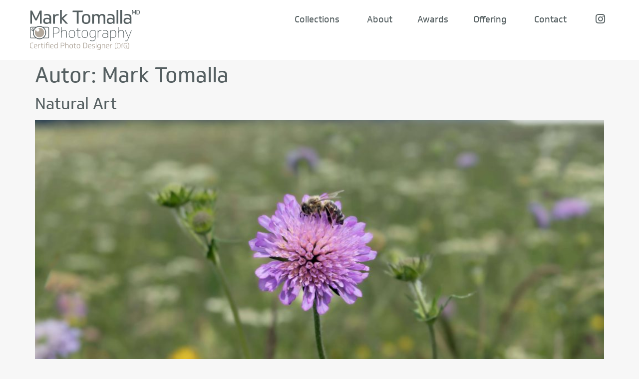

--- FILE ---
content_type: text/css
request_url: https://mark-tomalla-photography.de/wp-content/uploads/elementor/css/post-5.css?ver=1768467358
body_size: 1873
content:
.elementor-kit-5{--e-global-color-primary:#B2A89C;--e-global-color-secondary:#A19689;--e-global-color-text:#555F61;--e-global-color-accent:#DDDFDF;--e-global-color-ab29329:#F7F7F7;--e-global-color-be264c7:#FFFFFF;--e-global-typography-primary-font-family:"soleto";--e-global-typography-primary-font-weight:400;--e-global-typography-secondary-font-family:"Open Sans";--e-global-typography-secondary-font-size:14px;--e-global-typography-secondary-font-weight:400;--e-global-typography-secondary-line-height:1.4em;--e-global-typography-text-font-family:"Open Sans";--e-global-typography-text-font-size:17px;--e-global-typography-text-font-weight:400;--e-global-typography-text-line-height:1.5em;--e-global-typography-accent-font-weight:500;--e-global-typography-accent-text-decoration:underline;--e-global-typography-4db6d85-font-family:"soleto";--e-global-typography-4db6d85-font-size:18px;--e-global-typography-4db6d85-font-weight:400;--e-global-typography-4db6d85-line-height:1.1em;--e-global-typography-ca0d5c9-font-family:"soleto";--e-global-typography-ca0d5c9-font-size:14px;--e-global-typography-ca0d5c9-font-weight:400;--e-global-typography-ca0d5c9-text-decoration:none;--e-global-typography-ca0d5c9-line-height:1.1em;--e-global-typography-c60fa02-font-size:14px;--e-global-typography-c60fa02-font-weight:400;--e-global-typography-c60fa02-text-decoration:underline;--e-global-typography-c60fa02-line-height:1.1em;--e-global-typography-2d29c6d-font-family:"soleto";--e-global-typography-2d29c6d-font-size:12px;--e-global-typography-2d29c6d-font-weight:400;--e-global-typography-2d29c6d-line-height:1.1em;--e-global-typography-2427bea-font-family:"Open Sans";--e-global-typography-2427bea-font-size:12px;--e-global-typography-2427bea-font-weight:600;--e-global-typography-2427bea-line-height:1.3em;--e-global-typography-b4f1ad4-font-family:"Open Sans";--e-global-typography-b4f1ad4-font-size:14px;--e-global-typography-b4f1ad4-font-weight:400;--e-global-typography-b4f1ad4-line-height:1.4em;--e-global-typography-c986b6e-font-family:"Open Sans";--e-global-typography-c986b6e-font-size:17px;--e-global-typography-c986b6e-font-weight:600;--e-global-typography-c986b6e-font-style:italic;--e-global-typography-c986b6e-line-height:1.5em;background-color:var( --e-global-color-ab29329 );color:var( --e-global-color-text );font-family:var( --e-global-typography-text-font-family ), Sans-serif;font-size:var( --e-global-typography-text-font-size );font-weight:var( --e-global-typography-text-font-weight );line-height:var( --e-global-typography-text-line-height );}.elementor-kit-5 button,.elementor-kit-5 input[type="button"],.elementor-kit-5 input[type="submit"],.elementor-kit-5 .elementor-button{background-color:var( --e-global-color-primary );font-family:var( --e-global-typography-2427bea-font-family ), Sans-serif;font-size:var( --e-global-typography-2427bea-font-size );font-weight:var( --e-global-typography-2427bea-font-weight );line-height:var( --e-global-typography-2427bea-line-height );color:var( --e-global-color-be264c7 );border-radius:0px 0px 0px 0px;padding:15px 30px 15px 30px;}.elementor-kit-5 button:hover,.elementor-kit-5 button:focus,.elementor-kit-5 input[type="button"]:hover,.elementor-kit-5 input[type="button"]:focus,.elementor-kit-5 input[type="submit"]:hover,.elementor-kit-5 input[type="submit"]:focus,.elementor-kit-5 .elementor-button:hover,.elementor-kit-5 .elementor-button:focus{background-color:var( --e-global-color-secondary );color:var( --e-global-color-be264c7 );border-radius:0px 0px 0px 0px;}.elementor-kit-5 e-page-transition{background-color:#FFBC7D;}.elementor-kit-5 a{color:var( --e-global-color-text );}.elementor-kit-5 a:hover{color:var( --e-global-color-secondary );font-weight:var( --e-global-typography-accent-font-weight );text-decoration:var( --e-global-typography-accent-text-decoration );}.elementor-kit-5 h1{color:var( --e-global-color-text );font-family:"soleto", Sans-serif;font-size:42px;font-weight:400;line-height:1.1em;}.elementor-kit-5 h2{color:var( --e-global-color-secondary );font-family:"soleto", Sans-serif;font-size:32px;font-weight:400;line-height:1.1em;}.elementor-kit-5 h3{color:var( --e-global-color-text );font-family:"soleto", Sans-serif;font-size:30px;line-height:1.1em;}.elementor-kit-5 h4{color:var( --e-global-color-text );font-family:"soleto", Sans-serif;font-size:24px;font-weight:500;line-height:1.1em;}.elementor-kit-5 h5{color:var( --e-global-color-text );font-family:"soleto", Sans-serif;font-size:21px;font-weight:500;line-height:1.1em;}.elementor-kit-5 h6{color:var( --e-global-color-text );font-family:"soleto", Sans-serif;font-size:17px;line-height:1.1em;}.elementor-kit-5 label{color:var( --e-global-color-secondary );font-family:var( --e-global-typography-b4f1ad4-font-family ), Sans-serif;font-size:var( --e-global-typography-b4f1ad4-font-size );font-weight:var( --e-global-typography-b4f1ad4-font-weight );line-height:var( --e-global-typography-b4f1ad4-line-height );}.elementor-kit-5 input:not([type="button"]):not([type="submit"]),.elementor-kit-5 textarea,.elementor-kit-5 .elementor-field-textual{font-family:var( --e-global-typography-b4f1ad4-font-family ), Sans-serif;font-size:var( --e-global-typography-b4f1ad4-font-size );font-weight:var( --e-global-typography-b4f1ad4-font-weight );line-height:var( --e-global-typography-b4f1ad4-line-height );color:var( --e-global-color-text );background-color:var( --e-global-color-be264c7 );border-style:solid;border-width:1px 1px 1px 1px;border-color:var( --e-global-color-accent );border-radius:0px 0px 0px 0px;padding:15px 20px 15px 20px;}.elementor-kit-5 input:focus:not([type="button"]):not([type="submit"]),.elementor-kit-5 textarea:focus,.elementor-kit-5 .elementor-field-textual:focus{color:var( --e-global-color-secondary );}.elementor-section.elementor-section-boxed > .elementor-container{max-width:1600px;}.e-con{--container-max-width:1600px;}.elementor-widget:not(:last-child){margin-block-end:20px;}.elementor-element{--widgets-spacing:20px 20px;--widgets-spacing-row:20px;--widgets-spacing-column:20px;}{}h1.entry-title{display:var(--page-title-display);}.elementor-lightbox{background-color:#0A0E0FD4;--lightbox-ui-color:var( --e-global-color-ab29329 );--lightbox-ui-color-hover:var( --e-global-color-primary );--lightbox-text-color:var( --e-global-color-ab29329 );--lightbox-header-icons-size:28px;--lightbox-navigation-icons-size:40px;}.site-header .site-branding{flex-direction:column;align-items:stretch;}.site-header{padding-inline-end:1200px;padding-inline-start:1200px;}.site-footer .site-branding{flex-direction:column;align-items:stretch;}@media(max-width:1024px){.elementor-kit-5{font-size:var( --e-global-typography-text-font-size );line-height:var( --e-global-typography-text-line-height );}.elementor-kit-5 button,.elementor-kit-5 input[type="button"],.elementor-kit-5 input[type="submit"],.elementor-kit-5 .elementor-button{font-size:var( --e-global-typography-2427bea-font-size );line-height:var( --e-global-typography-2427bea-line-height );}.elementor-kit-5 label{font-size:var( --e-global-typography-b4f1ad4-font-size );line-height:var( --e-global-typography-b4f1ad4-line-height );}.elementor-kit-5 input:not([type="button"]):not([type="submit"]),.elementor-kit-5 textarea,.elementor-kit-5 .elementor-field-textual{font-size:var( --e-global-typography-b4f1ad4-font-size );line-height:var( --e-global-typography-b4f1ad4-line-height );}.elementor-section.elementor-section-boxed > .elementor-container{max-width:1024px;}.e-con{--container-max-width:1024px;}}@media(max-width:767px){.elementor-kit-5{font-size:var( --e-global-typography-text-font-size );line-height:var( --e-global-typography-text-line-height );}.elementor-kit-5 button,.elementor-kit-5 input[type="button"],.elementor-kit-5 input[type="submit"],.elementor-kit-5 .elementor-button{font-size:var( --e-global-typography-2427bea-font-size );line-height:var( --e-global-typography-2427bea-line-height );}.elementor-kit-5 label{font-size:var( --e-global-typography-b4f1ad4-font-size );line-height:var( --e-global-typography-b4f1ad4-line-height );}.elementor-kit-5 input:not([type="button"]):not([type="submit"]),.elementor-kit-5 textarea,.elementor-kit-5 .elementor-field-textual{font-size:var( --e-global-typography-b4f1ad4-font-size );line-height:var( --e-global-typography-b4f1ad4-line-height );}.elementor-section.elementor-section-boxed > .elementor-container{max-width:767px;}.e-con{--container-max-width:767px;}}/* Start custom CSS */main {
    min-height: calc(100vh - 185px);
}
#wpadminbar ~ main {
    min-height: calc(100vh - 217px);
}




/**** COOKIE CONSENT ****/

#CybotCookiebotDialog * {
font-family: din-2014, sans-serif!important;
font-weight: 300;
letter-spacing: normal;
}

#CybotCookiebotDialogFooter #CybotCookiebotDialogBodyButtonAccept, #CybotCookiebotDialogFooter #CybotCookiebotDialogBodyLevelButtonAccept, #CybotCookiebotDialogFooter #CybotCookiebotDialogBodyLevelButtonLevelOptinAllowAll {
background-color: var( --e-global-color-primary )!important;
border-color: var( --e-global-color-primary )!important;
color: #fff!important;
}

#CybotCookiebotDialogNav .CybotCookiebotDialogNavItemLink.active {
border-bottom: 1px solid var( --e-global-color-primary )!important;
color: var( --e-global-color-primary )!important;
}

#CybotCookiebotDialogFooter #CybotCookiebotDialogBodyButtons .CybotCookiebotDialogBodyButton {
border: 2px solid var( --e-global-color-primary )!important;
color: var( --e-global-color-primary );
}

#CybotCookiebotDialogTabContent .CybotCookiebotDialogBodyLevelButtonSlider {
background-color: var(--e-global-color-text)!important;
}

#CybotCookiebotDialogTabContent input:checked+.CybotCookiebotDialogBodyLevelButtonSlider {
background-color: var( --e-global-color-primary )!important;
}

#CybotCookiebotDialog .CookieCard .CybotCookiebotDialogDetailBodyContentCookieContainerButton:hover, #CybotCookiebotDialog .CookieCard .CybotCookiebotDialogDetailBodyContentIABv2Tab:hover, #CybotCookiebotDialogDetailBodyContentCookieContainerTypes .CybotCookiebotDialogDetailBodyContentCookieProvider:not(.CybotCookiebotDialogDetailBodyContentCookieInfoCount):hover {
color: var( --e-global-color-primary )!important;
}

#CybotCookiebotDialogNav .CybotCookiebotDialogNavItemLink:hover {
color: var( --e-global-color-primary )!important;
}

#CybotCookiebotDialogFooter #CybotCookiebotDialogBodyLevelButtonCustomize, #CybotCookiebotDialogFooter #CybotCookiebotDialogBodyLevelButtonLevelOptinAllowallSelection {
border-color: var(--e-global-color-text)!important;
color: var(--e-global-color-text)!important;
}

#CybotCookiebotDialogBodyLevelButtonsSelectPane label:not([for="CybotCookiebotDialogBodyLevelButtonNecessary"]) .CybotCookiebotDialogBodyLevelButtonDescription:hover {
    color: var( --e-global-color-primary )!important;
}

#CybotCookiebotDialogPoweredbyImage {content: url("https://mark-tomalla-photography.de/wp-content/uploads/mark_tomalla_favicion.jpg")!important;
max-height: 35px!important;
}

#CybotCookiebotDialogFooter #CybotCookiebotDialogBodyButtons #CybotCookiebotDialogBodyButtonDecline,
#CybotCookiebotDialogFooter #CybotCookiebotDialogBodyButtons #CybotCookiebotDialogBodyLevelButtonLevelOptinAllowallSelection {
border: 2px solid var(--e-global-color-text)!important;
color: var(--e-global-color-text)!important;
}

#CybotCookiebotDialogNav .CybotCookiebotDialogNavItemLink.CybotCookiebotDialogActive {
border-bottom: 1px solid var( --e-global-color-primary )!important;
color: var( --e-global-color-primary )!important;
}/* End custom CSS */
/* Start Custom Fonts CSS */@font-face {
	font-family: 'Open Sans';
	font-style: normal;
	font-weight: normal;
	font-display: auto;
	src: url('https://mark-tomalla-photography.de/wp-content/uploads/2023/05/OpenSans-Regular.eot');
	src: url('https://mark-tomalla-photography.de/wp-content/uploads/2023/05/OpenSans-Regular.eot?#iefix') format('embedded-opentype'),
		url('https://mark-tomalla-photography.de/wp-content/uploads/2023/05/OpenSans-Regular.woff2') format('woff2'),
		url('https://mark-tomalla-photography.de/wp-content/uploads/2023/05/OpenSans-Regular.woff') format('woff'),
		url('https://mark-tomalla-photography.de/wp-content/uploads/2023/05/OpenSans-Regular.ttf') format('truetype'),
		url('https://mark-tomalla-photography.de/wp-content/uploads/2023/05/OpenSans-Regular.svg#OpenSans') format('svg');
}
@font-face {
	font-family: 'Open Sans';
	font-style: normal;
	font-weight: 600;
	font-display: auto;
	src: url('https://mark-tomalla-photography.de/wp-content/uploads/2023/05/OpenSans-SemiBold.eot');
	src: url('https://mark-tomalla-photography.de/wp-content/uploads/2023/05/OpenSans-SemiBold.eot?#iefix') format('embedded-opentype'),
		url('https://mark-tomalla-photography.de/wp-content/uploads/2023/05/OpenSans-SemiBold.woff2') format('woff2'),
		url('https://mark-tomalla-photography.de/wp-content/uploads/2023/05/OpenSans-SemiBold.woff') format('woff'),
		url('https://mark-tomalla-photography.de/wp-content/uploads/2023/05/OpenSans-SemiBold.ttf') format('truetype'),
		url('https://mark-tomalla-photography.de/wp-content/uploads/2023/05/OpenSans-SemiBold.svg#OpenSans') format('svg');
}
@font-face {
	font-family: 'Open Sans';
	font-style: italic;
	font-weight: 600;
	font-display: auto;
	src: url('https://mark-tomalla-photography.de/wp-content/uploads/2023/05/OpenSans-SemiBoldItalic.eot');
	src: url('https://mark-tomalla-photography.de/wp-content/uploads/2023/05/OpenSans-SemiBoldItalic.eot?#iefix') format('embedded-opentype'),
		url('https://mark-tomalla-photography.de/wp-content/uploads/2023/05/OpenSans-SemiBoldItalic.woff2') format('woff2'),
		url('https://mark-tomalla-photography.de/wp-content/uploads/2023/05/OpenSans-SemiBoldItalic.woff') format('woff'),
		url('https://mark-tomalla-photography.de/wp-content/uploads/2023/05/OpenSans-SemiBoldItalic.ttf') format('truetype'),
		url('https://mark-tomalla-photography.de/wp-content/uploads/2023/05/OpenSans-SemiBoldItalic.svg#OpenSans') format('svg');
}
@font-face {
	font-family: 'Open Sans';
	font-style: italic;
	font-weight: normal;
	font-display: auto;
	src: url('https://mark-tomalla-photography.de/wp-content/uploads/2023/05/OpenSans-Italic.eot');
	src: url('https://mark-tomalla-photography.de/wp-content/uploads/2023/05/OpenSans-Italic.eot?#iefix') format('embedded-opentype'),
		url('https://mark-tomalla-photography.de/wp-content/uploads/2023/05/OpenSans-Italic.woff2') format('woff2'),
		url('https://mark-tomalla-photography.de/wp-content/uploads/2023/05/OpenSans-Italic.woff') format('woff'),
		url('https://mark-tomalla-photography.de/wp-content/uploads/2023/05/OpenSans-Italic.ttf') format('truetype'),
		url('https://mark-tomalla-photography.de/wp-content/uploads/2023/05/OpenSans-Italic.svg#OpenSans') format('svg');
}
/* End Custom Fonts CSS */

--- FILE ---
content_type: text/css
request_url: https://mark-tomalla-photography.de/wp-content/uploads/elementor/css/post-199.css?ver=1768467359
body_size: 2095
content:
.elementor-199 .elementor-element.elementor-element-25c20d2{--display:flex;--flex-direction:row;--container-widget-width:initial;--container-widget-height:100%;--container-widget-flex-grow:1;--container-widget-align-self:stretch;--flex-wrap-mobile:wrap;--padding-top:20px;--padding-bottom:20px;--padding-left:60px;--padding-right:60px;}.elementor-199 .elementor-element.elementor-element-25c20d2:not(.elementor-motion-effects-element-type-background), .elementor-199 .elementor-element.elementor-element-25c20d2 > .elementor-motion-effects-container > .elementor-motion-effects-layer{background-color:var( --e-global-color-be264c7 );}.elementor-199 .elementor-element.elementor-element-00873d5{--display:flex;--padding-top:0px;--padding-bottom:0px;--padding-left:0px;--padding-right:0px;}.elementor-widget-image .widget-image-caption{color:var( --e-global-color-text );font-family:var( --e-global-typography-text-font-family ), Sans-serif;font-size:var( --e-global-typography-text-font-size );font-weight:var( --e-global-typography-text-font-weight );line-height:var( --e-global-typography-text-line-height );}.elementor-199 .elementor-element.elementor-element-83b6a2e{text-align:left;}.elementor-199 .elementor-element.elementor-element-83b6a2e img{width:220px;max-width:100%;}.elementor-199 .elementor-element.elementor-element-efa59b9{--display:flex;--flex-direction:row;--container-widget-width:initial;--container-widget-height:100%;--container-widget-flex-grow:1;--container-widget-align-self:stretch;--flex-wrap-mobile:wrap;--justify-content:flex-end;--gap:0px 0px;--row-gap:0px;--column-gap:0px;--padding-top:0px;--padding-bottom:0px;--padding-left:0px;--padding-right:0px;}.elementor-widget-mega-menu > .elementor-widget-container > .e-n-menu > .e-n-menu-wrapper > .e-n-menu-heading > .e-n-menu-item > .e-n-menu-title, .elementor-widget-mega-menu > .elementor-widget-container > .e-n-menu > .e-n-menu-wrapper > .e-n-menu-heading > .e-n-menu-item > .e-n-menu-title > .e-n-menu-title-container, .elementor-widget-mega-menu > .elementor-widget-container > .e-n-menu > .e-n-menu-wrapper > .e-n-menu-heading > .e-n-menu-item > .e-n-menu-title > .e-n-menu-title-container > span{font-weight:var( --e-global-typography-accent-font-weight );text-decoration:var( --e-global-typography-accent-text-decoration );}.elementor-widget-mega-menu{--n-menu-divider-color:var( --e-global-color-text );}.elementor-199 .elementor-element.elementor-element-9711683{--display:flex;--padding-top:0px;--padding-bottom:0px;--padding-left:0px;--padding-right:0px;}.elementor-widget-nav-menu .elementor-nav-menu .elementor-item{font-family:var( --e-global-typography-primary-font-family ), Sans-serif;font-weight:var( --e-global-typography-primary-font-weight );}.elementor-widget-nav-menu .elementor-nav-menu--main .elementor-item{color:var( --e-global-color-text );fill:var( --e-global-color-text );}.elementor-widget-nav-menu .elementor-nav-menu--main .elementor-item:hover,
					.elementor-widget-nav-menu .elementor-nav-menu--main .elementor-item.elementor-item-active,
					.elementor-widget-nav-menu .elementor-nav-menu--main .elementor-item.highlighted,
					.elementor-widget-nav-menu .elementor-nav-menu--main .elementor-item:focus{color:var( --e-global-color-accent );fill:var( --e-global-color-accent );}.elementor-widget-nav-menu .elementor-nav-menu--main:not(.e--pointer-framed) .elementor-item:before,
					.elementor-widget-nav-menu .elementor-nav-menu--main:not(.e--pointer-framed) .elementor-item:after{background-color:var( --e-global-color-accent );}.elementor-widget-nav-menu .e--pointer-framed .elementor-item:before,
					.elementor-widget-nav-menu .e--pointer-framed .elementor-item:after{border-color:var( --e-global-color-accent );}.elementor-widget-nav-menu{--e-nav-menu-divider-color:var( --e-global-color-text );}.elementor-widget-nav-menu .elementor-nav-menu--dropdown .elementor-item, .elementor-widget-nav-menu .elementor-nav-menu--dropdown  .elementor-sub-item{font-weight:var( --e-global-typography-accent-font-weight );text-decoration:var( --e-global-typography-accent-text-decoration );}.elementor-199 .elementor-element.elementor-element-bda5573 .elementor-nav-menu .elementor-item{font-family:var( --e-global-typography-ca0d5c9-font-family ), Sans-serif;font-size:var( --e-global-typography-ca0d5c9-font-size );font-weight:var( --e-global-typography-ca0d5c9-font-weight );text-decoration:var( --e-global-typography-ca0d5c9-text-decoration );line-height:var( --e-global-typography-ca0d5c9-line-height );}.elementor-199 .elementor-element.elementor-element-bda5573 .elementor-nav-menu--main .elementor-item{color:var( --e-global-color-secondary );fill:var( --e-global-color-secondary );padding-left:0px;padding-right:0px;padding-top:7px;padding-bottom:7px;}.elementor-199 .elementor-element.elementor-element-bda5573 .elementor-nav-menu--main .elementor-item:hover,
					.elementor-199 .elementor-element.elementor-element-bda5573 .elementor-nav-menu--main .elementor-item.elementor-item-active,
					.elementor-199 .elementor-element.elementor-element-bda5573 .elementor-nav-menu--main .elementor-item.highlighted,
					.elementor-199 .elementor-element.elementor-element-bda5573 .elementor-nav-menu--main .elementor-item:focus{color:#C4C4C4;fill:#C4C4C4;}.elementor-199 .elementor-element.elementor-element-bda5573 .elementor-nav-menu--main .elementor-item.elementor-item-active{color:#C4C4C4;}.elementor-199 .elementor-element.elementor-element-bda5573{--e-nav-menu-horizontal-menu-item-margin:calc( 30px / 2 );}.elementor-199 .elementor-element.elementor-element-bda5573 .elementor-nav-menu--main:not(.elementor-nav-menu--layout-horizontal) .elementor-nav-menu > li:not(:last-child){margin-bottom:30px;}.elementor-199 .elementor-element.elementor-element-bda5573 .elementor-nav-menu--dropdown a, .elementor-199 .elementor-element.elementor-element-bda5573 .elementor-menu-toggle{color:var( --e-global-color-secondary );fill:var( --e-global-color-secondary );}.elementor-199 .elementor-element.elementor-element-bda5573 .elementor-nav-menu--dropdown{background-color:#FFFFFF00;}.elementor-199 .elementor-element.elementor-element-bda5573 .elementor-nav-menu--dropdown a:hover,
					.elementor-199 .elementor-element.elementor-element-bda5573 .elementor-nav-menu--dropdown a:focus,
					.elementor-199 .elementor-element.elementor-element-bda5573 .elementor-nav-menu--dropdown a.elementor-item-active,
					.elementor-199 .elementor-element.elementor-element-bda5573 .elementor-nav-menu--dropdown a.highlighted,
					.elementor-199 .elementor-element.elementor-element-bda5573 .elementor-menu-toggle:hover,
					.elementor-199 .elementor-element.elementor-element-bda5573 .elementor-menu-toggle:focus{color:var( --e-global-color-accent );}.elementor-199 .elementor-element.elementor-element-bda5573 .elementor-nav-menu--dropdown a:hover,
					.elementor-199 .elementor-element.elementor-element-bda5573 .elementor-nav-menu--dropdown a:focus,
					.elementor-199 .elementor-element.elementor-element-bda5573 .elementor-nav-menu--dropdown a.elementor-item-active,
					.elementor-199 .elementor-element.elementor-element-bda5573 .elementor-nav-menu--dropdown a.highlighted{background-color:#FFFFFF00;}.elementor-199 .elementor-element.elementor-element-bda5573 .elementor-nav-menu--dropdown a.elementor-item-active{color:var( --e-global-color-accent );background-color:#FFFFFF00;}.elementor-199 .elementor-element.elementor-element-bda5573 .elementor-nav-menu--dropdown .elementor-item, .elementor-199 .elementor-element.elementor-element-bda5573 .elementor-nav-menu--dropdown  .elementor-sub-item{font-family:var( --e-global-typography-ca0d5c9-font-family ), Sans-serif;font-size:var( --e-global-typography-ca0d5c9-font-size );font-weight:var( --e-global-typography-ca0d5c9-font-weight );text-decoration:var( --e-global-typography-ca0d5c9-text-decoration );}.elementor-199 .elementor-element.elementor-element-bda5573 .elementor-nav-menu--dropdown a{padding-left:10px;padding-right:10px;padding-top:5px;padding-bottom:5px;}.elementor-199 .elementor-element.elementor-element-bda5573 .elementor-nav-menu--main > .elementor-nav-menu > li > .elementor-nav-menu--dropdown, .elementor-199 .elementor-element.elementor-element-bda5573 .elementor-nav-menu__container.elementor-nav-menu--dropdown{margin-top:0px !important;}.elementor-199 .elementor-element.elementor-element-adba0f9{--display:flex;}.elementor-199 .elementor-element.elementor-element-1aa5e84{--display:flex;}.elementor-199 .elementor-element.elementor-element-f7986aa{--display:flex;--padding-top:0px;--padding-bottom:0px;--padding-left:0px;--padding-right:0px;}.elementor-199 .elementor-element.elementor-element-a0a6e55 .elementor-nav-menu .elementor-item{font-family:var( --e-global-typography-ca0d5c9-font-family ), Sans-serif;font-size:var( --e-global-typography-ca0d5c9-font-size );font-weight:var( --e-global-typography-ca0d5c9-font-weight );text-decoration:var( --e-global-typography-ca0d5c9-text-decoration );line-height:var( --e-global-typography-ca0d5c9-line-height );}.elementor-199 .elementor-element.elementor-element-a0a6e55 .elementor-nav-menu--main .elementor-item{color:var( --e-global-color-secondary );fill:var( --e-global-color-secondary );padding-left:0px;padding-right:0px;padding-top:7px;padding-bottom:7px;}.elementor-199 .elementor-element.elementor-element-a0a6e55 .elementor-nav-menu--main .elementor-item:hover,
					.elementor-199 .elementor-element.elementor-element-a0a6e55 .elementor-nav-menu--main .elementor-item.elementor-item-active,
					.elementor-199 .elementor-element.elementor-element-a0a6e55 .elementor-nav-menu--main .elementor-item.highlighted,
					.elementor-199 .elementor-element.elementor-element-a0a6e55 .elementor-nav-menu--main .elementor-item:focus{color:#C4C4C4;fill:#C4C4C4;}.elementor-199 .elementor-element.elementor-element-a0a6e55 .elementor-nav-menu--main .elementor-item.elementor-item-active{color:#C4C4C4;}.elementor-199 .elementor-element.elementor-element-a0a6e55{--e-nav-menu-horizontal-menu-item-margin:calc( 30px / 2 );}.elementor-199 .elementor-element.elementor-element-a0a6e55 .elementor-nav-menu--main:not(.elementor-nav-menu--layout-horizontal) .elementor-nav-menu > li:not(:last-child){margin-bottom:30px;}.elementor-199 .elementor-element.elementor-element-a0a6e55 .elementor-nav-menu--dropdown a, .elementor-199 .elementor-element.elementor-element-a0a6e55 .elementor-menu-toggle{color:var( --e-global-color-secondary );fill:var( --e-global-color-secondary );}.elementor-199 .elementor-element.elementor-element-a0a6e55 .elementor-nav-menu--dropdown{background-color:#FFFFFF00;}.elementor-199 .elementor-element.elementor-element-a0a6e55 .elementor-nav-menu--dropdown a:hover,
					.elementor-199 .elementor-element.elementor-element-a0a6e55 .elementor-nav-menu--dropdown a:focus,
					.elementor-199 .elementor-element.elementor-element-a0a6e55 .elementor-nav-menu--dropdown a.elementor-item-active,
					.elementor-199 .elementor-element.elementor-element-a0a6e55 .elementor-nav-menu--dropdown a.highlighted,
					.elementor-199 .elementor-element.elementor-element-a0a6e55 .elementor-menu-toggle:hover,
					.elementor-199 .elementor-element.elementor-element-a0a6e55 .elementor-menu-toggle:focus{color:var( --e-global-color-accent );}.elementor-199 .elementor-element.elementor-element-a0a6e55 .elementor-nav-menu--dropdown a:hover,
					.elementor-199 .elementor-element.elementor-element-a0a6e55 .elementor-nav-menu--dropdown a:focus,
					.elementor-199 .elementor-element.elementor-element-a0a6e55 .elementor-nav-menu--dropdown a.elementor-item-active,
					.elementor-199 .elementor-element.elementor-element-a0a6e55 .elementor-nav-menu--dropdown a.highlighted{background-color:#FFFFFF00;}.elementor-199 .elementor-element.elementor-element-a0a6e55 .elementor-nav-menu--dropdown a.elementor-item-active{color:var( --e-global-color-accent );background-color:#FFFFFF00;}.elementor-199 .elementor-element.elementor-element-a0a6e55 .elementor-nav-menu--dropdown .elementor-item, .elementor-199 .elementor-element.elementor-element-a0a6e55 .elementor-nav-menu--dropdown  .elementor-sub-item{font-family:var( --e-global-typography-ca0d5c9-font-family ), Sans-serif;font-size:var( --e-global-typography-ca0d5c9-font-size );font-weight:var( --e-global-typography-ca0d5c9-font-weight );text-decoration:var( --e-global-typography-ca0d5c9-text-decoration );}.elementor-199 .elementor-element.elementor-element-a0a6e55 .elementor-nav-menu--dropdown a{padding-left:10px;padding-right:10px;padding-top:5px;padding-bottom:5px;}.elementor-199 .elementor-element.elementor-element-a0a6e55 .elementor-nav-menu--main > .elementor-nav-menu > li > .elementor-nav-menu--dropdown, .elementor-199 .elementor-element.elementor-element-a0a6e55 .elementor-nav-menu__container.elementor-nav-menu--dropdown{margin-top:0px !important;}.elementor-199 .elementor-element.elementor-element-82124b2{--display:flex;}.elementor-199 .elementor-element.elementor-element-f6df547{--n-menu-dropdown-content-max-width:fit-content;--n-menu-heading-justify-content:flex-end;--n-menu-title-flex-grow:initial;--n-menu-title-justify-content:initial;--n-menu-title-justify-content-mobile:flex-end;--n-menu-heading-wrap:wrap;--n-menu-heading-overflow-x:initial;--n-menu-title-distance-from-content:0px;--n-menu-open-animation-duration:500ms;--n-menu-toggle-icon-wrapper-animation-duration:500ms;--n-menu-title-space-between:0px;--n-menu-title-font-size:var( --e-global-typography-4db6d85-font-size );--n-menu-title-color-normal:var( --e-global-color-text );--n-menu-title-transition:300ms;--n-menu-title-padding:10px 50px 10px 0px;--n-menu-icon-size:16px;--n-menu-toggle-icon-size:20px;--n-menu-toggle-icon-color:var( --e-global-color-text );--n-menu-toggle-icon-color-hover:var( --e-global-color-secondary );--n-menu-toggle-icon-hover-duration:500ms;--n-menu-toggle-icon-color-active:var( --e-global-color-text );--n-menu-toggle-icon-distance-from-dropdown:44px;--n-menu-title-normal-color-dropdown:var( --e-global-color-text );}.elementor-199 .elementor-element.elementor-element-f6df547 > .elementor-widget-container > .e-n-menu[data-layout='dropdown'] > .e-n-menu-wrapper > .e-n-menu-heading > .e-n-menu-item > .e-n-menu-title:not( .e-current ){background:var( --e-global-color-be264c7 );}.elementor-199 .elementor-element.elementor-element-f6df547 > .elementor-widget-container > .e-n-menu > .e-n-menu-wrapper > .e-n-menu-heading > .e-n-menu-item > .e-n-menu-title, .elementor-199 .elementor-element.elementor-element-f6df547 > .elementor-widget-container > .e-n-menu > .e-n-menu-wrapper > .e-n-menu-heading > .e-n-menu-item > .e-n-menu-title > .e-n-menu-title-container, .elementor-199 .elementor-element.elementor-element-f6df547 > .elementor-widget-container > .e-n-menu > .e-n-menu-wrapper > .e-n-menu-heading > .e-n-menu-item > .e-n-menu-title > .e-n-menu-title-container > span{font-family:var( --e-global-typography-4db6d85-font-family ), Sans-serif;font-weight:var( --e-global-typography-4db6d85-font-weight );--n-menu-title-line-height:var( --e-global-typography-4db6d85-line-height );}.elementor-199 .elementor-element.elementor-element-f6df547 {--n-menu-title-color-hover:var( --e-global-color-secondary );--n-menu-title-color-active:var( --e-global-color-secondary );}.elementor-199 .elementor-element.elementor-element-94aa5b2{--grid-template-columns:repeat(0, auto);--icon-size:22px;--grid-column-gap:0px;--grid-row-gap:0px;}.elementor-199 .elementor-element.elementor-element-94aa5b2 .elementor-widget-container{text-align:center;}.elementor-199 .elementor-element.elementor-element-94aa5b2 .elementor-social-icon{background-color:#555F6100;--icon-padding:0.3em;}.elementor-199 .elementor-element.elementor-element-94aa5b2 .elementor-social-icon i{color:var( --e-global-color-text );}.elementor-199 .elementor-element.elementor-element-94aa5b2 .elementor-social-icon svg{fill:var( --e-global-color-text );}.elementor-199 .elementor-element.elementor-element-94aa5b2 .elementor-social-icon:hover{background-color:#02010100;}.elementor-199 .elementor-element.elementor-element-94aa5b2 .elementor-social-icon:hover i{color:var( --e-global-color-secondary );}.elementor-199 .elementor-element.elementor-element-94aa5b2 .elementor-social-icon:hover svg{fill:var( --e-global-color-secondary );}.elementor-theme-builder-content-area{height:400px;}.elementor-location-header:before, .elementor-location-footer:before{content:"";display:table;clear:both;}@media(max-width:1024px){.elementor-199 .elementor-element.elementor-element-25c20d2{--padding-top:20px;--padding-bottom:20px;--padding-left:40px;--padding-right:40px;}.elementor-widget-image .widget-image-caption{font-size:var( --e-global-typography-text-font-size );line-height:var( --e-global-typography-text-line-height );}.elementor-199 .elementor-element.elementor-element-83b6a2e img{width:200px;}.elementor-199 .elementor-element.elementor-element-efa59b9{--align-items:center;--container-widget-width:calc( ( 1 - var( --container-widget-flex-grow ) ) * 100% );--gap:10px 10px;--row-gap:10px;--column-gap:10px;}.elementor-199 .elementor-element.elementor-element-bda5573 > .elementor-widget-container{margin:0px 0px 20px 0px;}.elementor-199 .elementor-element.elementor-element-bda5573 .elementor-nav-menu .elementor-item{font-size:var( --e-global-typography-ca0d5c9-font-size );line-height:var( --e-global-typography-ca0d5c9-line-height );}.elementor-199 .elementor-element.elementor-element-bda5573 .elementor-nav-menu--dropdown .elementor-item, .elementor-199 .elementor-element.elementor-element-bda5573 .elementor-nav-menu--dropdown  .elementor-sub-item{font-size:var( --e-global-typography-ca0d5c9-font-size );}.elementor-199 .elementor-element.elementor-element-a0a6e55 > .elementor-widget-container{margin:0px 0px 20px 0px;}.elementor-199 .elementor-element.elementor-element-a0a6e55 .elementor-nav-menu .elementor-item{font-size:var( --e-global-typography-ca0d5c9-font-size );line-height:var( --e-global-typography-ca0d5c9-line-height );}.elementor-199 .elementor-element.elementor-element-a0a6e55 .elementor-nav-menu--dropdown .elementor-item, .elementor-199 .elementor-element.elementor-element-a0a6e55 .elementor-nav-menu--dropdown  .elementor-sub-item{font-size:var( --e-global-typography-ca0d5c9-font-size );}.elementor-199 .elementor-element.elementor-element-f6df547{--n-menu-heading-justify-content:center;--n-menu-title-flex-grow:initial;--n-menu-title-justify-content:initial;--n-menu-title-justify-content-mobile:center;--n-menu-toggle-align:flex-end;--n-menu-title-space-between:0px;--n-menu-title-font-size:var( --e-global-typography-4db6d85-font-size );--n-menu-title-padding:18px 18px 18px 18px;--n-menu-toggle-icon-size:22px;--n-menu-toggle-icon-padding:5px 5px 5px 5px;--n-menu-toggle-icon-distance-from-dropdown:41px;}.elementor-199 .elementor-element.elementor-element-f6df547 > .elementor-widget-container{margin:0px 0px 2px 0px;}.elementor-199 .elementor-element.elementor-element-f6df547 > .elementor-widget-container > .e-n-menu > .e-n-menu-wrapper > .e-n-menu-heading > .e-n-menu-item > .e-n-menu-title, .elementor-199 .elementor-element.elementor-element-f6df547 > .elementor-widget-container > .e-n-menu > .e-n-menu-wrapper > .e-n-menu-heading > .e-n-menu-item > .e-n-menu-title > .e-n-menu-title-container, .elementor-199 .elementor-element.elementor-element-f6df547 > .elementor-widget-container > .e-n-menu > .e-n-menu-wrapper > .e-n-menu-heading > .e-n-menu-item > .e-n-menu-title > .e-n-menu-title-container > span{--n-menu-title-line-height:var( --e-global-typography-4db6d85-line-height );}}@media(max-width:767px){.elementor-199 .elementor-element.elementor-element-25c20d2{--gap:0px 0px;--row-gap:0px;--column-gap:0px;--padding-top:10px;--padding-bottom:10px;--padding-left:30px;--padding-right:30px;}.elementor-199 .elementor-element.elementor-element-00873d5{--width:70%;}.elementor-widget-image .widget-image-caption{font-size:var( --e-global-typography-text-font-size );line-height:var( --e-global-typography-text-line-height );}.elementor-199 .elementor-element.elementor-element-83b6a2e img{width:160px;}.elementor-199 .elementor-element.elementor-element-efa59b9{--width:30%;}.elementor-199 .elementor-element.elementor-element-bda5573 .elementor-nav-menu .elementor-item{font-size:var( --e-global-typography-ca0d5c9-font-size );line-height:var( --e-global-typography-ca0d5c9-line-height );}.elementor-199 .elementor-element.elementor-element-bda5573 .elementor-nav-menu--dropdown .elementor-item, .elementor-199 .elementor-element.elementor-element-bda5573 .elementor-nav-menu--dropdown  .elementor-sub-item{font-size:var( --e-global-typography-ca0d5c9-font-size );}.elementor-199 .elementor-element.elementor-element-a0a6e55 .elementor-nav-menu .elementor-item{font-size:var( --e-global-typography-ca0d5c9-font-size );line-height:var( --e-global-typography-ca0d5c9-line-height );}.elementor-199 .elementor-element.elementor-element-a0a6e55 .elementor-nav-menu--dropdown .elementor-item, .elementor-199 .elementor-element.elementor-element-a0a6e55 .elementor-nav-menu--dropdown  .elementor-sub-item{font-size:var( --e-global-typography-ca0d5c9-font-size );}.elementor-199 .elementor-element.elementor-element-f6df547{--n-menu-title-font-size:var( --e-global-typography-4db6d85-font-size );--n-menu-toggle-icon-distance-from-dropdown:24px;}.elementor-199 .elementor-element.elementor-element-f6df547 > .elementor-widget-container > .e-n-menu > .e-n-menu-wrapper > .e-n-menu-heading > .e-n-menu-item > .e-n-menu-title, .elementor-199 .elementor-element.elementor-element-f6df547 > .elementor-widget-container > .e-n-menu > .e-n-menu-wrapper > .e-n-menu-heading > .e-n-menu-item > .e-n-menu-title > .e-n-menu-title-container, .elementor-199 .elementor-element.elementor-element-f6df547 > .elementor-widget-container > .e-n-menu > .e-n-menu-wrapper > .e-n-menu-heading > .e-n-menu-item > .e-n-menu-title > .e-n-menu-title-container > span{--n-menu-title-line-height:var( --e-global-typography-4db6d85-line-height );}}@media(min-width:768px){.elementor-199 .elementor-element.elementor-element-00873d5{--width:33.33%;}}@media(max-width:1024px) and (min-width:768px){.elementor-199 .elementor-element.elementor-element-00873d5{--width:60%;}.elementor-199 .elementor-element.elementor-element-efa59b9{--width:40%;}}/* Start custom CSS for nav-menu, class: .elementor-element-bda5573 */.elementor-199 .elementor-element.elementor-element-bda5573 .sub-menu[aria-hidden="false"] {
    display: flex!important;
    max-width: calc(100% + 85px)!important;
    flex-wrap: wrap;
}
.elementor-199 .elementor-element.elementor-element-bda5573 .sub-menu > li:first-child a {
    padding-left: 0px;
    border: none;
}
.elementor-199 .elementor-element.elementor-element-bda5573 .elementor-nav-menu > li {
    position: initial!important;
}/* End custom CSS */
/* Start custom CSS for nav-menu, class: .elementor-element-a0a6e55 */.elementor-199 .elementor-element.elementor-element-a0a6e55 .sub-menu[aria-hidden="false"] {
    display: flex!important;
    max-width: calc(100% + 85px)!important;
    flex-wrap: wrap;
}
.elementor-199 .elementor-element.elementor-element-a0a6e55 .sub-menu > li:first-child a {
    padding-left: 0px;
    border: none;
}
.elementor-199 .elementor-element.elementor-element-a0a6e55 .elementor-nav-menu > li {
    position: initial!important;
}/* End custom CSS */
/* Start custom CSS for nav-menu, class: .elementor-element-bda5573 */.elementor-199 .elementor-element.elementor-element-bda5573 .sub-menu[aria-hidden="false"] {
    display: flex!important;
    max-width: calc(100% + 85px)!important;
    flex-wrap: wrap;
}
.elementor-199 .elementor-element.elementor-element-bda5573 .sub-menu > li:first-child a {
    padding-left: 0px;
    border: none;
}
.elementor-199 .elementor-element.elementor-element-bda5573 .elementor-nav-menu > li {
    position: initial!important;
}/* End custom CSS */
/* Start custom CSS for nav-menu, class: .elementor-element-a0a6e55 */.elementor-199 .elementor-element.elementor-element-a0a6e55 .sub-menu[aria-hidden="false"] {
    display: flex!important;
    max-width: calc(100% + 85px)!important;
    flex-wrap: wrap;
}
.elementor-199 .elementor-element.elementor-element-a0a6e55 .sub-menu > li:first-child a {
    padding-left: 0px;
    border: none;
}
.elementor-199 .elementor-element.elementor-element-a0a6e55 .elementor-nav-menu > li {
    position: initial!important;
}/* End custom CSS */
/* Start custom CSS for nav-menu, class: .elementor-element-bda5573 */.elementor-199 .elementor-element.elementor-element-bda5573 .sub-menu[aria-hidden="false"] {
    display: flex!important;
    max-width: calc(100% + 85px)!important;
    flex-wrap: wrap;
}
.elementor-199 .elementor-element.elementor-element-bda5573 .sub-menu > li:first-child a {
    padding-left: 0px;
    border: none;
}
.elementor-199 .elementor-element.elementor-element-bda5573 .elementor-nav-menu > li {
    position: initial!important;
}/* End custom CSS */
/* Start custom CSS for nav-menu, class: .elementor-element-a0a6e55 */.elementor-199 .elementor-element.elementor-element-a0a6e55 .sub-menu[aria-hidden="false"] {
    display: flex!important;
    max-width: calc(100% + 85px)!important;
    flex-wrap: wrap;
}
.elementor-199 .elementor-element.elementor-element-a0a6e55 .sub-menu > li:first-child a {
    padding-left: 0px;
    border: none;
}
.elementor-199 .elementor-element.elementor-element-a0a6e55 .elementor-nav-menu > li {
    position: initial!important;
}/* End custom CSS */
/* Start custom CSS for nav-menu, class: .elementor-element-bda5573 */.elementor-199 .elementor-element.elementor-element-bda5573 .sub-menu[aria-hidden="false"] {
    display: flex!important;
    max-width: calc(100% + 85px)!important;
    flex-wrap: wrap;
}
.elementor-199 .elementor-element.elementor-element-bda5573 .sub-menu > li:first-child a {
    padding-left: 0px;
    border: none;
}
.elementor-199 .elementor-element.elementor-element-bda5573 .elementor-nav-menu > li {
    position: initial!important;
}/* End custom CSS */
/* Start custom CSS for nav-menu, class: .elementor-element-a0a6e55 */.elementor-199 .elementor-element.elementor-element-a0a6e55 .sub-menu[aria-hidden="false"] {
    display: flex!important;
    max-width: calc(100% + 85px)!important;
    flex-wrap: wrap;
}
.elementor-199 .elementor-element.elementor-element-a0a6e55 .sub-menu > li:first-child a {
    padding-left: 0px;
    border: none;
}
.elementor-199 .elementor-element.elementor-element-a0a6e55 .elementor-nav-menu > li {
    position: initial!important;
}/* End custom CSS */
/* Start custom CSS for nav-menu, class: .elementor-element-bda5573 */.elementor-199 .elementor-element.elementor-element-bda5573 .sub-menu[aria-hidden="false"] {
    display: flex!important;
    max-width: calc(100% + 85px)!important;
    flex-wrap: wrap;
}
.elementor-199 .elementor-element.elementor-element-bda5573 .sub-menu > li:first-child a {
    padding-left: 0px;
    border: none;
}
.elementor-199 .elementor-element.elementor-element-bda5573 .elementor-nav-menu > li {
    position: initial!important;
}/* End custom CSS */
/* Start custom CSS for nav-menu, class: .elementor-element-a0a6e55 */.elementor-199 .elementor-element.elementor-element-a0a6e55 .sub-menu[aria-hidden="false"] {
    display: flex!important;
    max-width: calc(100% + 85px)!important;
    flex-wrap: wrap;
}
.elementor-199 .elementor-element.elementor-element-a0a6e55 .sub-menu > li:first-child a {
    padding-left: 0px;
    border: none;
}
.elementor-199 .elementor-element.elementor-element-a0a6e55 .elementor-nav-menu > li {
    position: initial!important;
}/* End custom CSS */
/* Start custom CSS for nav-menu, class: .elementor-element-bda5573 */.elementor-199 .elementor-element.elementor-element-bda5573 .sub-menu[aria-hidden="false"] {
    display: flex!important;
    max-width: calc(100% + 85px)!important;
    flex-wrap: wrap;
}
.elementor-199 .elementor-element.elementor-element-bda5573 .sub-menu > li:first-child a {
    padding-left: 0px;
    border: none;
}
.elementor-199 .elementor-element.elementor-element-bda5573 .elementor-nav-menu > li {
    position: initial!important;
}/* End custom CSS */
/* Start custom CSS for nav-menu, class: .elementor-element-a0a6e55 */.elementor-199 .elementor-element.elementor-element-a0a6e55 .sub-menu[aria-hidden="false"] {
    display: flex!important;
    max-width: calc(100% + 85px)!important;
    flex-wrap: wrap;
}
.elementor-199 .elementor-element.elementor-element-a0a6e55 .sub-menu > li:first-child a {
    padding-left: 0px;
    border: none;
}
.elementor-199 .elementor-element.elementor-element-a0a6e55 .elementor-nav-menu > li {
    position: initial!important;
}/* End custom CSS */
/* Start custom CSS for mega-menu, class: .elementor-element-f6df547 */.elementor-199 .elementor-element.elementor-element-f6df547 .e-n-menu-item-title-text:hover,
.elementor-199 .elementor-element.elementor-element-f6df547 .e-n-menu-item-title.e-current,
.elementor-199 .elementor-element.elementor-element-f6df547 .elementor-item-active {
    text-decoration: underline!important;
}

.elementor-199 .elementor-element.elementor-element-f6df547 a.e-n-menu-item-title-container:hover {
    font-weight: 400!important;
}/* End custom CSS */

--- FILE ---
content_type: text/css
request_url: https://mark-tomalla-photography.de/wp-content/uploads/elementor/css/post-224.css?ver=1768467359
body_size: 1206
content:
.elementor-224 .elementor-element.elementor-element-359b99c1{--display:flex;--flex-direction:row;--container-widget-width:initial;--container-widget-height:100%;--container-widget-flex-grow:1;--container-widget-align-self:stretch;--flex-wrap-mobile:wrap;--padding-top:12px;--padding-bottom:12px;--padding-left:60px;--padding-right:60px;}.elementor-224 .elementor-element.elementor-element-359b99c1:not(.elementor-motion-effects-element-type-background), .elementor-224 .elementor-element.elementor-element-359b99c1 > .elementor-motion-effects-container > .elementor-motion-effects-layer{background-color:var( --e-global-color-be264c7 );}.elementor-224 .elementor-element.elementor-element-247de1a2{--display:flex;--padding-top:0px;--padding-bottom:0px;--padding-left:0px;--padding-right:0px;}.elementor-widget-nav-menu .elementor-nav-menu .elementor-item{font-family:var( --e-global-typography-primary-font-family ), Sans-serif;font-weight:var( --e-global-typography-primary-font-weight );}.elementor-widget-nav-menu .elementor-nav-menu--main .elementor-item{color:var( --e-global-color-text );fill:var( --e-global-color-text );}.elementor-widget-nav-menu .elementor-nav-menu--main .elementor-item:hover,
					.elementor-widget-nav-menu .elementor-nav-menu--main .elementor-item.elementor-item-active,
					.elementor-widget-nav-menu .elementor-nav-menu--main .elementor-item.highlighted,
					.elementor-widget-nav-menu .elementor-nav-menu--main .elementor-item:focus{color:var( --e-global-color-accent );fill:var( --e-global-color-accent );}.elementor-widget-nav-menu .elementor-nav-menu--main:not(.e--pointer-framed) .elementor-item:before,
					.elementor-widget-nav-menu .elementor-nav-menu--main:not(.e--pointer-framed) .elementor-item:after{background-color:var( --e-global-color-accent );}.elementor-widget-nav-menu .e--pointer-framed .elementor-item:before,
					.elementor-widget-nav-menu .e--pointer-framed .elementor-item:after{border-color:var( --e-global-color-accent );}.elementor-widget-nav-menu{--e-nav-menu-divider-color:var( --e-global-color-text );}.elementor-widget-nav-menu .elementor-nav-menu--dropdown .elementor-item, .elementor-widget-nav-menu .elementor-nav-menu--dropdown  .elementor-sub-item{font-weight:var( --e-global-typography-accent-font-weight );text-decoration:var( --e-global-typography-accent-text-decoration );}.elementor-224 .elementor-element.elementor-element-3f49c19e .elementor-nav-menu .elementor-item{font-family:var( --e-global-typography-2d29c6d-font-family ), Sans-serif;font-size:var( --e-global-typography-2d29c6d-font-size );font-weight:var( --e-global-typography-2d29c6d-font-weight );line-height:var( --e-global-typography-2d29c6d-line-height );}.elementor-224 .elementor-element.elementor-element-3f49c19e .elementor-nav-menu--main .elementor-item:hover,
					.elementor-224 .elementor-element.elementor-element-3f49c19e .elementor-nav-menu--main .elementor-item.elementor-item-active,
					.elementor-224 .elementor-element.elementor-element-3f49c19e .elementor-nav-menu--main .elementor-item.highlighted,
					.elementor-224 .elementor-element.elementor-element-3f49c19e .elementor-nav-menu--main .elementor-item:focus{color:var( --e-global-color-secondary );fill:var( --e-global-color-secondary );}.elementor-224 .elementor-element.elementor-element-3f49c19e .elementor-nav-menu--main .elementor-item.elementor-item-active{color:var( --e-global-color-secondary );}.elementor-224 .elementor-element.elementor-element-3f49c19e .elementor-nav-menu--main .elementor-item{padding-left:0px;padding-right:0px;padding-top:10px;padding-bottom:10px;}.elementor-224 .elementor-element.elementor-element-3f49c19e{--e-nav-menu-horizontal-menu-item-margin:calc( 41px / 2 );}.elementor-224 .elementor-element.elementor-element-3f49c19e .elementor-nav-menu--main:not(.elementor-nav-menu--layout-horizontal) .elementor-nav-menu > li:not(:last-child){margin-bottom:41px;}.elementor-224 .elementor-element.elementor-element-3f49c19e .elementor-nav-menu--dropdown a, .elementor-224 .elementor-element.elementor-element-3f49c19e .elementor-menu-toggle{color:var( --e-global-color-secondary );fill:var( --e-global-color-secondary );}.elementor-224 .elementor-element.elementor-element-3f49c19e .elementor-nav-menu--dropdown{background-color:var( --e-global-color-be264c7 );}.elementor-224 .elementor-element.elementor-element-3f49c19e .elementor-nav-menu--dropdown a:hover,
					.elementor-224 .elementor-element.elementor-element-3f49c19e .elementor-nav-menu--dropdown a:focus,
					.elementor-224 .elementor-element.elementor-element-3f49c19e .elementor-nav-menu--dropdown a.elementor-item-active,
					.elementor-224 .elementor-element.elementor-element-3f49c19e .elementor-nav-menu--dropdown a.highlighted,
					.elementor-224 .elementor-element.elementor-element-3f49c19e .elementor-menu-toggle:hover,
					.elementor-224 .elementor-element.elementor-element-3f49c19e .elementor-menu-toggle:focus{color:var( --e-global-color-accent );}.elementor-224 .elementor-element.elementor-element-3f49c19e .elementor-nav-menu--dropdown a:hover,
					.elementor-224 .elementor-element.elementor-element-3f49c19e .elementor-nav-menu--dropdown a:focus,
					.elementor-224 .elementor-element.elementor-element-3f49c19e .elementor-nav-menu--dropdown a.elementor-item-active,
					.elementor-224 .elementor-element.elementor-element-3f49c19e .elementor-nav-menu--dropdown a.highlighted{background-color:var( --e-global-color-be264c7 );}.elementor-224 .elementor-element.elementor-element-3f49c19e .elementor-nav-menu--dropdown a.elementor-item-active{color:var( --e-global-color-accent );background-color:var( --e-global-color-be264c7 );}.elementor-224 .elementor-element.elementor-element-3f49c19e .elementor-nav-menu--dropdown .elementor-item, .elementor-224 .elementor-element.elementor-element-3f49c19e .elementor-nav-menu--dropdown  .elementor-sub-item{font-family:var( --e-global-typography-ca0d5c9-font-family ), Sans-serif;font-size:var( --e-global-typography-ca0d5c9-font-size );font-weight:var( --e-global-typography-ca0d5c9-font-weight );text-decoration:var( --e-global-typography-ca0d5c9-text-decoration );}.elementor-224 .elementor-element.elementor-element-3f49c19e .elementor-nav-menu--dropdown a{padding-left:10px;padding-right:10px;padding-top:5px;padding-bottom:5px;}.elementor-224 .elementor-element.elementor-element-3f49c19e .elementor-nav-menu--main > .elementor-nav-menu > li > .elementor-nav-menu--dropdown, .elementor-224 .elementor-element.elementor-element-3f49c19e .elementor-nav-menu__container.elementor-nav-menu--dropdown{margin-top:0px !important;}.elementor-224 .elementor-element.elementor-element-3d2ea472{--display:flex;--flex-direction:row;--container-widget-width:calc( ( 1 - var( --container-widget-flex-grow ) ) * 100% );--container-widget-height:100%;--container-widget-flex-grow:1;--container-widget-align-self:stretch;--flex-wrap-mobile:wrap;--justify-content:flex-end;--align-items:center;--gap:50px 50px;--row-gap:50px;--column-gap:50px;--padding-top:0px;--padding-bottom:0px;--padding-left:0px;--padding-right:0px;}.elementor-widget-text-editor{font-family:var( --e-global-typography-text-font-family ), Sans-serif;font-size:var( --e-global-typography-text-font-size );font-weight:var( --e-global-typography-text-font-weight );line-height:var( --e-global-typography-text-line-height );color:var( --e-global-color-text );}.elementor-widget-text-editor.elementor-drop-cap-view-stacked .elementor-drop-cap{background-color:var( --e-global-color-primary );}.elementor-widget-text-editor.elementor-drop-cap-view-framed .elementor-drop-cap, .elementor-widget-text-editor.elementor-drop-cap-view-default .elementor-drop-cap{color:var( --e-global-color-primary );border-color:var( --e-global-color-primary );}.elementor-224 .elementor-element.elementor-element-e715cc1 > .elementor-widget-container{margin:0px 0px 0px 0px;}.elementor-224 .elementor-element.elementor-element-e715cc1{text-align:right;font-family:var( --e-global-typography-2d29c6d-font-family ), Sans-serif;font-size:var( --e-global-typography-2d29c6d-font-size );font-weight:var( --e-global-typography-2d29c6d-font-weight );line-height:var( --e-global-typography-2d29c6d-line-height );}.elementor-theme-builder-content-area{height:400px;}.elementor-location-header:before, .elementor-location-footer:before{content:"";display:table;clear:both;}@media(max-width:1024px){.elementor-224 .elementor-element.elementor-element-359b99c1{--padding-top:12px;--padding-bottom:12px;--padding-left:40px;--padding-right:40px;}.elementor-224 .elementor-element.elementor-element-3f49c19e .elementor-nav-menu .elementor-item{font-size:var( --e-global-typography-2d29c6d-font-size );line-height:var( --e-global-typography-2d29c6d-line-height );}.elementor-224 .elementor-element.elementor-element-3f49c19e .elementor-nav-menu--dropdown .elementor-item, .elementor-224 .elementor-element.elementor-element-3f49c19e .elementor-nav-menu--dropdown  .elementor-sub-item{font-size:var( --e-global-typography-ca0d5c9-font-size );}.elementor-widget-text-editor{font-size:var( --e-global-typography-text-font-size );line-height:var( --e-global-typography-text-line-height );}.elementor-224 .elementor-element.elementor-element-e715cc1{font-size:var( --e-global-typography-2d29c6d-font-size );line-height:var( --e-global-typography-2d29c6d-line-height );}}@media(max-width:767px){.elementor-224 .elementor-element.elementor-element-359b99c1{--padding-top:12px;--padding-bottom:20px;--padding-left:30px;--padding-right:30px;}.elementor-224 .elementor-element.elementor-element-247de1a2{--align-items:center;--container-widget-width:calc( ( 1 - var( --container-widget-flex-grow ) ) * 100% );}.elementor-224 .elementor-element.elementor-element-3f49c19e{width:auto;max-width:auto;}.elementor-224 .elementor-element.elementor-element-3f49c19e .elementor-nav-menu .elementor-item{font-size:var( --e-global-typography-2d29c6d-font-size );line-height:var( --e-global-typography-2d29c6d-line-height );}.elementor-224 .elementor-element.elementor-element-3f49c19e .elementor-nav-menu--dropdown .elementor-item, .elementor-224 .elementor-element.elementor-element-3f49c19e .elementor-nav-menu--dropdown  .elementor-sub-item{font-size:var( --e-global-typography-ca0d5c9-font-size );}.elementor-widget-text-editor{font-size:var( --e-global-typography-text-font-size );line-height:var( --e-global-typography-text-line-height );}.elementor-224 .elementor-element.elementor-element-e715cc1{text-align:center;font-size:var( --e-global-typography-2d29c6d-font-size );line-height:var( --e-global-typography-2d29c6d-line-height );}}@media(min-width:768px){.elementor-224 .elementor-element.elementor-element-247de1a2{--width:66.66%;}.elementor-224 .elementor-element.elementor-element-3d2ea472{--width:33.33%;}}@media(max-width:1024px) and (min-width:768px){.elementor-224 .elementor-element.elementor-element-247de1a2{--width:45%;}.elementor-224 .elementor-element.elementor-element-3d2ea472{--width:55%;}}/* Start custom CSS for nav-menu, class: .elementor-element-3f49c19e */.elementor-224 .elementor-element.elementor-element-3f49c19e .sub-menu[aria-hidden="false"] {
    display: flex!important;
    max-width: calc(100% + 85px)!important;
    flex-wrap: wrap;
}
.elementor-224 .elementor-element.elementor-element-3f49c19e .elementor-nav-menu > li {
    position: initial!important;
}/* End custom CSS */

--- FILE ---
content_type: image/svg+xml
request_url: https://mark-tomalla-photography.de/wp-content/uploads/Mark-Tomalla-MD-Logo.svg
body_size: 26245
content:
<svg xmlns="http://www.w3.org/2000/svg" xmlns:xlink="http://www.w3.org/1999/xlink" id="f41eb142-5a87-4561-bf4a-030bf9c0f8f6" data-name="Ebene 1" viewBox="0 0 396.81 143.8"><defs><style>.b261bf06-2b01-466a-8b93-19e3820b14a2{fill:none;}.ee7b583f-5c39-4ad5-b5b1-b6e9f0558947{clip-path:url(#aeade86e-a4d8-41b5-9fef-dc614628b23c);}.b5e6ba7c-395f-433b-b070-7757816a115d{fill:#555f61;}.a16e3ae5-f59d-4374-9b19-831c7d7931a8{fill:#a19689;}.ba6142cf-3860-4ff8-88ce-a28b9a8542f1{fill:#b2a89c;}</style><clipPath id="aeade86e-a4d8-41b5-9fef-dc614628b23c" transform="translate(-99.23 -137.86)"><rect class="b261bf06-2b01-466a-8b93-19e3820b14a2" width="595.28" height="419.53"></rect></clipPath></defs><g class="ee7b583f-5c39-4ad5-b5b1-b6e9f0558947"><path class="b5e6ba7c-395f-433b-b070-7757816a115d" d="M486.42,139.85h2.8a7.06,7.06,0,0,1,2,.26,3,3,0,0,1,1.42.88,3.94,3.94,0,0,1,.85,1.63,10,10,0,0,1,.28,2.52v1.52a9.57,9.57,0,0,1-.29,2.53,3.84,3.84,0,0,1-.87,1.63,3.18,3.18,0,0,1-1.43.87,7,7,0,0,1-2,.26h-2.78Zm-2.22,14h5.15a8.72,8.72,0,0,0,3.2-.51,5.07,5.07,0,0,0,2.07-1.44,5.5,5.5,0,0,0,1.1-2.23,11.43,11.43,0,0,0,.32-2.84V145a11.77,11.77,0,0,0-.31-2.8,5.59,5.59,0,0,0-1.06-2.22,5.08,5.08,0,0,0-2.05-1.47,8.45,8.45,0,0,0-3.24-.53H484.2ZM468.43,138v15.82h2.09V141.9l3.91,8h1.73l3.87-8.15v12h2.11V138H480l-4.64,9.69L470.58,138Z" transform="translate(-99.23 -137.86)"></path><path class="b5e6ba7c-395f-433b-b070-7757816a115d" d="M437.59,177.51q0,5.38,3.06,7.92c2,1.68,5,2.53,9,2.53a17.89,17.89,0,0,0,6-1,8.79,8.79,0,0,0,4.35-3.36l.54,3.66h5.52V165.14q0-6.45-3.76-9.71t-11-3.26a35.9,35.9,0,0,0-5.42.39,37.09,37.09,0,0,0-4.43.94l-.86,5a45.1,45.1,0,0,1,4.62-.9,32.51,32.51,0,0,1,4.83-.37,16.86,16.86,0,0,1,4.15.47,8.07,8.07,0,0,1,3.1,1.49,6.58,6.58,0,0,1,1.93,2.76,12.07,12.07,0,0,1,.66,4.26v2.66a8.32,8.32,0,0,0-3.86-2.23,20.72,20.72,0,0,0-5.39-.63,24.9,24.9,0,0,0-5.32.53,11,11,0,0,0-4.12,1.8,8.19,8.19,0,0,0-2.66,3.29,12.25,12.25,0,0,0-.93,5.09Zm6.18-1A5.58,5.58,0,0,1,445.5,172c1.15-1,3-1.43,5.52-1.43h1.13c2.71,0,4.67.47,5.89,1.43a4.87,4.87,0,0,1,1.83,4.09v.53a6.1,6.1,0,0,1-.66,3,5.77,5.77,0,0,1-1.8,2,7.57,7.57,0,0,1-2.69,1.09,16,16,0,0,1-3.43.34q-4.12,0-5.82-1.47a5.56,5.56,0,0,1-1.7-4.45ZM432.3,137.86h-6.39v49.43h6.39Zm-13.65,0h-6.39v49.43h6.39Zm-41.94,39.65q0,5.38,3.06,7.92c2,1.68,5,2.53,9,2.53a17.89,17.89,0,0,0,6-1,8.74,8.74,0,0,0,4.35-3.36l.54,3.66h5.52V165.14q0-6.45-3.76-9.71t-11-3.26a36,36,0,0,0-5.42.39,37.09,37.09,0,0,0-4.43.94l-.86,5a45.1,45.1,0,0,1,4.62-.9,32.51,32.51,0,0,1,4.83-.37,16.86,16.86,0,0,1,4.15.47,8.07,8.07,0,0,1,3.1,1.49,6.58,6.58,0,0,1,1.93,2.76,12.07,12.07,0,0,1,.66,4.26v2.66a8.27,8.27,0,0,0-3.86-2.23,20.72,20.72,0,0,0-5.39-.63,24.9,24.9,0,0,0-5.32.53,11,11,0,0,0-4.12,1.8,8.19,8.19,0,0,0-2.66,3.29,12.25,12.25,0,0,0-.93,5.09Zm6.18-1a5.58,5.58,0,0,1,1.73-4.55c1.16-1,3-1.43,5.52-1.43h1.13c2.71,0,4.67.47,5.89,1.43a4.87,4.87,0,0,1,1.83,4.09v.53a6.1,6.1,0,0,1-.66,3,5.77,5.77,0,0,1-1.8,2,7.49,7.49,0,0,1-2.69,1.09,16,16,0,0,1-3.43.34q-4.12,0-5.82-1.47a5.56,5.56,0,0,1-1.7-4.45Zm-52.47,10.78V166.87q0-4.8,1.9-7.09a6.94,6.94,0,0,1,5.68-2.29q3.66,0,5.09,2c1,1.33,1.43,3.57,1.43,6.72v21.09H351v-21q0-4.72,2-6.75a7.45,7.45,0,0,1,5.59-2q3.66,0,5.12,2t1.47,6.75v21.09h6.45V164c0-3.91-1-6.85-3-8.85s-4.76-3-8.31-3a13.38,13.38,0,0,0-6.49,1.46,10.76,10.76,0,0,0-4.15,3.86,8.11,8.11,0,0,0-3.76-4,13,13,0,0,0-6.09-1.33,11.9,11.9,0,0,0-5.89,1.39,10.3,10.3,0,0,0-3.82,3.53l-.53-4.13H324v34.33Zm-32.45-5a5.89,5.89,0,0,1-2.76-1.9,8.18,8.18,0,0,1-1.5-3.42,24.4,24.4,0,0,1-.46-5.12V168.4a23.9,23.9,0,0,1,.46-5.09,8.53,8.53,0,0,1,1.5-3.43,6.07,6.07,0,0,1,2.76-2,12.51,12.51,0,0,1,4.26-.63,12.23,12.23,0,0,1,4.22.63,6.09,6.09,0,0,1,2.73,2,8.23,8.23,0,0,1,1.46,3.43,25.43,25.43,0,0,1,.44,5.09v3.46c0,3.94-.65,6.77-1.93,8.48s-3.6,2.56-6.92,2.56a13.09,13.09,0,0,1-4.26-.6m-3.19-28.9a11.82,11.82,0,0,0-4.79,3.42,13.3,13.3,0,0,0-2.56,5.19,26.32,26.32,0,0,0-.77,6.52v3.13a28.69,28.69,0,0,0,.7,6.58,12.88,12.88,0,0,0,2.46,5.19,11.57,11.57,0,0,0,4.76,3.43,20.06,20.06,0,0,0,7.58,1.23,19.52,19.52,0,0,0,7.39-1.23,11.88,11.88,0,0,0,4.79-3.43,13.3,13.3,0,0,0,2.56-5.19,26.53,26.53,0,0,0,.76-6.58v-3.13A28.46,28.46,0,0,0,317,162a12.75,12.75,0,0,0-2.46-5.19,11.58,11.58,0,0,0-4.76-3.42,20.06,20.06,0,0,0-7.58-1.23,19.43,19.43,0,0,0-7.38,1.23m-41-13.47-.8,5.52h15.3v41.84h6.58V145.45h14.57l.8-5.52ZM229,187.29h7.85l-17.49-19.16L236,153h-7.59l-14.16,12.91v-28H208v49.43h6.19V170.73Zm-25.45-34.13a12.6,12.6,0,0,0-4.33-.66,13.44,13.44,0,0,0-6.09,1.26,10.88,10.88,0,0,0-4.15,3.79l-.54-4.59h-5.58v34.33h6.45V168.6a16.76,16.76,0,0,1,.67-5.13,7.86,7.86,0,0,1,1.86-3.25,6.71,6.71,0,0,1,2.82-1.7,12.25,12.25,0,0,1,3.56-.5,14.73,14.73,0,0,1,2.17.17c.73.11,1.38.23,2,.36ZM147.3,177.51q0,5.38,3.06,7.92c2,1.68,5,2.53,9,2.53a17.84,17.84,0,0,0,6-1,8.77,8.77,0,0,0,4.36-3.36l.53,3.66h5.52V165.14q0-6.45-3.76-9.71t-11-3.26a36,36,0,0,0-5.42.39,36.47,36.47,0,0,0-4.42.94l-.87,5a45.1,45.1,0,0,1,4.62-.9,32.51,32.51,0,0,1,4.83-.37,17,17,0,0,1,4.16.47,8,8,0,0,1,3.09,1.49,6.58,6.58,0,0,1,1.93,2.76,12.07,12.07,0,0,1,.66,4.26v2.66a8.27,8.27,0,0,0-3.86-2.23,20.64,20.64,0,0,0-5.38-.63,24.93,24.93,0,0,0-5.33.53,11,11,0,0,0-4.12,1.8,8.28,8.28,0,0,0-2.66,3.29,12.25,12.25,0,0,0-.93,5.09Zm6.18-1a5.58,5.58,0,0,1,1.73-4.55c1.16-1,3-1.43,5.53-1.43h1.13c2.7,0,4.66.47,5.88,1.43a4.87,4.87,0,0,1,1.83,4.09v.53a6.1,6.1,0,0,1-.66,3,5.67,5.67,0,0,1-1.8,2,7.49,7.49,0,0,1-2.69,1.09A16,16,0,0,1,161,183q-4.12,0-5.82-1.47a5.56,5.56,0,0,1-1.7-4.45Zm-53.09-36.58v47.36h6.25V151.63l11.71,24h5.19l11.57-24.42v36.06h6.32V139.93h-6.52l-13.9,29-14.17-29Z" transform="translate(-99.23 -137.86)"></path><path class="b5e6ba7c-395f-433b-b070-7757816a115d" d="M455.43,235.59,445.11,211h-2.23l11.56,26.49-1.24,3.26c-.59,1.52-1.1,2.76-1.53,3.71a8,8,0,0,1-1.38,2.2,3.69,3.69,0,0,1-1.63,1.06,7.55,7.55,0,0,1-2.25.29,10.28,10.28,0,0,1-3-.42l-.36,1.56a6.94,6.94,0,0,0,1.74.52,12.48,12.48,0,0,0,1.94.15,7.8,7.8,0,0,0,2.57-.39,5.09,5.09,0,0,0,2-1.37,12,12,0,0,0,1.73-2.59c.56-1.07,1.16-2.44,1.82-4.1l12-30.37h-2.12Zm-35.9,1.87V221.54q0-4.66,2.21-7t7.07-2.34a12.17,12.17,0,0,1,3.81.52,5.41,5.41,0,0,1,2.46,1.63,7,7,0,0,1,1.35,2.83,17.38,17.38,0,0,1,.42,4.09v16.18h1.91V219.73c0-3-.79-5.32-2.38-6.95s-4-2.43-7.1-2.43a15.11,15.11,0,0,0-3.68.41,12,12,0,0,0-2.8,1.07,7.81,7.81,0,0,0-2,1.5,8.4,8.4,0,0,0-1.27,1.73V199h-1.91v38.51ZM410.77,223a20.2,20.2,0,0,0-.73-5.83,10.38,10.38,0,0,0-2.07-3.94,7.84,7.84,0,0,0-3.21-2.2,12,12,0,0,0-4.1-.67,15.59,15.59,0,0,0-3.81.41,10.62,10.62,0,0,0-2.69,1.07,7.25,7.25,0,0,0-1.84,1.45,11.43,11.43,0,0,0-1.25,1.63l-.36-3.94H389.1v38.51H391V235.9c.62.31,1.24.6,1.84.86a15,15,0,0,0,1.89.64,17.59,17.59,0,0,0,2.18.42,22.32,22.32,0,0,0,2.75.15,13.8,13.8,0,0,0,4.53-.7,8.78,8.78,0,0,0,3.5-2.17,10.06,10.06,0,0,0,2.26-3.84,17.66,17.66,0,0,0,.8-5.62Zm-2,1.82a24.69,24.69,0,0,1-.44,4.92,8.92,8.92,0,0,1-1.51,3.55,6.3,6.3,0,0,1-2.87,2.13,12.75,12.75,0,0,1-4.51.7,24.72,24.72,0,0,1-2.59-.13,12.58,12.58,0,0,1-2.1-.42,17.32,17.32,0,0,1-1.87-.67A19.57,19.57,0,0,1,391,234V222a17.65,17.65,0,0,1,.44-4.1,7.24,7.24,0,0,1,1.51-3.05,6.83,6.83,0,0,1,2.79-1.92,12.21,12.21,0,0,1,4.38-.68,9.67,9.67,0,0,1,4.38.86,6.3,6.3,0,0,1,2.62,2.38,9.9,9.9,0,0,1,1.27,3.66,29.51,29.51,0,0,1,.34,4.71ZM361,230.15a8.84,8.84,0,0,0,.65,3.6,6.2,6.2,0,0,0,1.81,2.41,7.55,7.55,0,0,0,2.83,1.37A13.76,13.76,0,0,0,370,238a17.75,17.75,0,0,0,6.07-.83,7.31,7.31,0,0,0,3.63-3l.31,3.32h1.6V220c0-3.35-.95-5.8-2.87-7.34s-4.66-2.3-8.22-2.3a18.77,18.77,0,0,0-3.47.33c-1.18.23-2.25.48-3.21.76l-.37,1.71c.83-.21,1.9-.42,3.19-.63a26.4,26.4,0,0,1,4-.31c3,0,5.27.65,6.79,1.95s2.28,3.43,2.28,6.4v3.63a6.72,6.72,0,0,0-3.47-2.47,19.9,19.9,0,0,0-5.6-.64q-4.67,0-7.13,2c-1.64,1.35-2.46,3.4-2.46,6.17Zm2-.78a10.28,10.28,0,0,1,.31-2.64,4.56,4.56,0,0,1,1.14-2,5.37,5.37,0,0,1,2.31-1.32,12.9,12.9,0,0,1,3.81-.47h1.14c2.9,0,5,.55,6.17,1.63a5.37,5.37,0,0,1,1.81,4.18v.51a7.58,7.58,0,0,1-.44,2.57,5.64,5.64,0,0,1-1.48,2.2,7.17,7.17,0,0,1-2.74,1.56,13.66,13.66,0,0,1-4.25.57,14.18,14.18,0,0,1-3.74-.42,5.85,5.85,0,0,1-2.38-1.19,4.42,4.42,0,0,1-1.27-1.94,8.62,8.62,0,0,1-.39-2.72Zm-5.29-18.24a6.37,6.37,0,0,0-1.43-.37,11.89,11.89,0,0,0-1.84-.15,10.94,10.94,0,0,0-5,1.06,7.76,7.76,0,0,0-3.34,3.39L345.8,211h-1.61v26.49h1.92V222.11q0-5,2-7.33t6.06-2.31a13,13,0,0,1,1.58.11,11.17,11.17,0,0,1,1.48.26ZM336.5,213a20.76,20.76,0,0,0-4.82-2,19.84,19.84,0,0,0-5.34-.7,14.88,14.88,0,0,0-4.71.7,9.13,9.13,0,0,0-3.63,2.17,9.94,9.94,0,0,0-2.33,3.79,16.34,16.34,0,0,0-.83,5.57v2.49a19.48,19.48,0,0,0,.75,5.83,9.84,9.84,0,0,0,2.12,3.81,7.72,7.72,0,0,0,3.3,2.07,13.51,13.51,0,0,0,4.25.62A13.79,13.79,0,0,0,329,237a10,10,0,0,0,2.67-1.11,7.68,7.68,0,0,0,1.79-1.48,11.08,11.08,0,0,0,1.12-1.48v3.68a20.15,20.15,0,0,1-.65,5.6,8.36,8.36,0,0,1-1.87,3.45,6.5,6.5,0,0,1-3,1.76,15.57,15.57,0,0,1-4.12.49,31.66,31.66,0,0,1-4.07-.28,26,26,0,0,1-4.38-1l-.47,1.71a27.59,27.59,0,0,0,4.56,1.09,29.37,29.37,0,0,0,4.36.36,14.29,14.29,0,0,0,5.46-.91,8.65,8.65,0,0,0,3.55-2.59,10.5,10.5,0,0,0,2-4,21.4,21.4,0,0,0,.59-5.19Zm-19.64,10.37a22,22,0,0,1,.49-5,8.52,8.52,0,0,1,1.61-3.47,6.56,6.56,0,0,1,3-2.05,14,14,0,0,1,4.69-.68,17.47,17.47,0,0,1,4.38.5,15.06,15.06,0,0,1,3.55,1.42v11.61a17.65,17.65,0,0,1-.44,4.1,7.76,7.76,0,0,1-1.48,3.08,6.48,6.48,0,0,1-2.72,1.94,11.46,11.46,0,0,1-4.23.68,10.79,10.79,0,0,1-4.45-.78,6.35,6.35,0,0,1-2.7-2.25,9.18,9.18,0,0,1-1.35-3.61,28.6,28.6,0,0,1-.36-4.77ZM292.23,211.2a8.48,8.48,0,0,0-3.5,2.49,10.06,10.06,0,0,0-2,3.94,21,21,0,0,0-.59,5.16v2.8a23.63,23.63,0,0,0,.52,5.21,9.56,9.56,0,0,0,1.81,3.93,8.07,8.07,0,0,0,3.47,2.49,15.15,15.15,0,0,0,5.5.86,14.3,14.3,0,0,0,5.26-.86,8.32,8.32,0,0,0,3.47-2.49,10.25,10.25,0,0,0,1.92-3.93,21.27,21.27,0,0,0,.59-5.21v-2.8a24,24,0,0,0-.51-5.16,9.75,9.75,0,0,0-1.82-3.94A8.06,8.06,0,0,0,303,211.2a14.9,14.9,0,0,0-5.46-.85,14.24,14.24,0,0,0-5.26.85m.72,24.36a6,6,0,0,1-2.82-2,8.25,8.25,0,0,1-1.48-3.42,24.3,24.3,0,0,1-.44-4.93v-2.07a23.88,23.88,0,0,1,.44-4.87,8.25,8.25,0,0,1,1.48-3.42,6,6,0,0,1,2.82-2,13.52,13.52,0,0,1,4.54-.65,13.34,13.34,0,0,1,4.48.65,6,6,0,0,1,2.82,2,8.23,8.23,0,0,1,1.48,3.39,23.92,23.92,0,0,1,.44,4.9v2.07a24.3,24.3,0,0,1-.44,4.93,8.25,8.25,0,0,1-1.48,3.42,6,6,0,0,1-2.82,2,13.09,13.09,0,0,1-4.48.65,13.27,13.27,0,0,1-4.54-.65m-11.19-22.83.36-1.76h-9v-7.41l-1.92.36V211h-5l-.36,1.76h5.39v16.54q0,4.56,1.68,6.63T278.6,238a8.81,8.81,0,0,0,3.26-.57l.37-1.6-1.38.26a9.69,9.69,0,0,1-1.78.15,10.08,10.08,0,0,1-2.72-.31,3.85,3.85,0,0,1-1.82-1.06,4.69,4.69,0,0,1-1-2,12.33,12.33,0,0,1-.33-3.11v-17Zm-36.23-1.53a8.48,8.48,0,0,0-3.5,2.49,9.91,9.91,0,0,0-1.94,3.94,20.54,20.54,0,0,0-.6,5.16v2.8a23.63,23.63,0,0,0,.52,5.21,9.56,9.56,0,0,0,1.81,3.93,8.07,8.07,0,0,0,3.47,2.49,15.22,15.22,0,0,0,5.5.86,14.3,14.3,0,0,0,5.26-.86,8.32,8.32,0,0,0,3.47-2.49,10.25,10.25,0,0,0,1.92-3.93,20.78,20.78,0,0,0,.6-5.21v-2.8a24,24,0,0,0-.52-5.16,9.62,9.62,0,0,0-1.82-3.94,8.09,8.09,0,0,0-3.44-2.49,15,15,0,0,0-5.47-.85,14.28,14.28,0,0,0-5.26.85m.72,24.36a6,6,0,0,1-2.82-2,8.38,8.38,0,0,1-1.48-3.42,24.3,24.3,0,0,1-.44-4.93v-2.07a23.88,23.88,0,0,1,.44-4.87,8.38,8.38,0,0,1,1.48-3.42,6,6,0,0,1,2.82-2,13.6,13.6,0,0,1,4.54-.65,13.34,13.34,0,0,1,4.48.65,6.13,6.13,0,0,1,2.83,2,8.35,8.35,0,0,1,1.47,3.39,23.23,23.23,0,0,1,.44,4.9v2.07a23.6,23.6,0,0,1-.44,4.93,8.37,8.37,0,0,1-1.47,3.42,6.11,6.11,0,0,1-2.83,2,13.09,13.09,0,0,1-4.48.65,13.35,13.35,0,0,1-4.54-.65m-32.67,1.9V221.54q0-4.66,2.21-7c1.47-1.56,3.82-2.34,7.07-2.34a12.17,12.17,0,0,1,3.81.52,5.41,5.41,0,0,1,2.46,1.63,6.85,6.85,0,0,1,1.35,2.83,17.38,17.38,0,0,1,.42,4.09v16.18h1.91V219.73c0-3-.79-5.32-2.38-6.95s-4-2.43-7.1-2.43a15.11,15.11,0,0,0-3.68.41,12,12,0,0,0-2.8,1.07,7.81,7.81,0,0,0-2,1.5,8.78,8.78,0,0,0-1.27,1.73V199h-1.91v38.51Zm-28.89-35h10.37c3,0,5.11.72,6.4,2.15s1.95,3.57,1.95,6.4v1q0,4.4-2.18,6.29t-6.74,1.9h-9.8Zm9.9,19.64a13.83,13.83,0,0,0,5.29-.88,8.79,8.79,0,0,0,3.37-2.3,8.27,8.27,0,0,0,1.76-3.24,13.19,13.19,0,0,0,.52-3.68v-1.35a13.11,13.11,0,0,0-.6-4,8.35,8.35,0,0,0-1.84-3.22,8.27,8.27,0,0,0-3.16-2.1,12.52,12.52,0,0,0-4.56-.75h-12.7v36.91h2V222.11Z" transform="translate(-99.23 -137.86)"></path><path class="a16e3ae5-f59d-4374-9b19-831c7d7931a8" d="M396.66,261.08a4.94,4.94,0,0,0-.75-.15,5.54,5.54,0,0,0-.9-.07,4.57,4.57,0,0,0-4.37,2.39l-.25-2.2H389v14.06h1.7v-7.59a6.35,6.35,0,0,1,1-3.95,3.65,3.65,0,0,1,3.06-1.25c.24,0,.5,0,.8.05s.58.08.85.14Zm-13.74,2.15a4.73,4.73,0,0,1,.93,3.19v1h-8.09a10,10,0,0,1,.26-2.45,4.11,4.11,0,0,1,.79-1.61,2.89,2.89,0,0,1,1.3-.89,5.41,5.41,0,0,1,1.83-.28,3.76,3.76,0,0,1,3,1.08m1.23,5.44c.54,0,.88-.11,1-.33a2.13,2.13,0,0,0,.23-1.15v-.8a8.1,8.1,0,0,0-.3-2.27,4.71,4.71,0,0,0-1-1.79,4.52,4.52,0,0,0-1.67-1.18,6.17,6.17,0,0,0-2.43-.43,6.93,6.93,0,0,0-2.72.48,4.59,4.59,0,0,0-1.84,1.39,5.83,5.83,0,0,0-1.05,2.18,11.22,11.22,0,0,0-.33,2.83v1.07a11.47,11.47,0,0,0,.34,3,4.61,4.61,0,0,0,3.21,3.37,10.34,10.34,0,0,0,3.16.42,14.48,14.48,0,0,0,1.94-.13,8.31,8.31,0,0,0,1.64-.36l.22-1.35a15.33,15.33,0,0,1-1.65.29,14.74,14.74,0,0,1-1.82.12,9.56,9.56,0,0,1-2.6-.29,3.61,3.61,0,0,1-1.65-.93,3.53,3.53,0,0,1-.86-1.65,11.15,11.15,0,0,1-.28-2.47Zm-23.56,6.44v-8.28a4.88,4.88,0,0,1,1.08-3.49,4.36,4.36,0,0,1,3.33-1.13,3.66,3.66,0,0,1,2.94,1,5.19,5.19,0,0,1,.85,3.35v8.53h1.68v-9.35a5.05,5.05,0,0,0-1.29-3.77,5.1,5.1,0,0,0-3.74-1.27,6.55,6.55,0,0,0-3,.63,4.66,4.66,0,0,0-1.85,1.68l-.22-2h-1.44v14.06ZM354.73,262a10.67,10.67,0,0,0-2.45-.95,12.25,12.25,0,0,0-2.92-.34,8.19,8.19,0,0,0-2.65.41,5.49,5.49,0,0,0-2.07,1.27,5.6,5.6,0,0,0-1.33,2.12,8.44,8.44,0,0,0-.47,3v.93a10.19,10.19,0,0,0,.4,3.1,5.45,5.45,0,0,0,1.11,2,4.17,4.17,0,0,0,1.71,1.13,6.64,6.64,0,0,0,2.2.34,8.12,8.12,0,0,0,1.82-.18,5.05,5.05,0,0,0,1.33-.49,4.62,4.62,0,0,0,1-.72,5.14,5.14,0,0,0,.67-.84v1.62a11.64,11.64,0,0,1-.22,2.41,4.6,4.6,0,0,1-.76,1.8,3.33,3.33,0,0,1-1.41,1.13,5.5,5.5,0,0,1-2.21.39,15.93,15.93,0,0,1-2.4-.17,19.1,19.1,0,0,1-2.28-.49l-.35,1.4a16.59,16.59,0,0,0,4.95.74,8.08,8.08,0,0,0,2.89-.46,4.89,4.89,0,0,0,2-1.37,5.44,5.44,0,0,0,1.13-2.16,10.28,10.28,0,0,0,.36-2.83Zm-10.18,5.78c0-2,.39-3.43,1.19-4.3a4.79,4.79,0,0,1,3.7-1.31,8.91,8.91,0,0,1,2,.19,7.16,7.16,0,0,1,1.58.58v5.75a5.38,5.38,0,0,1-1.09,3.76,4.3,4.3,0,0,1-3.31,1.17,4.72,4.72,0,0,1-2-.36,3.05,3.05,0,0,1-1.27-1.06,4.51,4.51,0,0,1-.67-1.73,12.89,12.89,0,0,1-.19-2.36Zm-7.47-11a1.07,1.07,0,0,0,1.21,1.21,1.08,1.08,0,0,0,1.24-1.21,1.09,1.09,0,0,0-1.24-1.24,1.08,1.08,0,0,0-1.21,1.24m.38,18.27h1.71V261.05h-1.71Zm-7.57-6.33a5.32,5.32,0,0,1,1.31.32,2.17,2.17,0,0,1,.76.52,1.64,1.64,0,0,1,.36.72,4.82,4.82,0,0,1,.08.89,2.31,2.31,0,0,1-1,2.1,5.58,5.58,0,0,1-3,.63,16.91,16.91,0,0,1-2.24-.14,14.49,14.49,0,0,1-2.05-.44l-.3,1.35a14.45,14.45,0,0,0,2.12.48,15.64,15.64,0,0,0,2.42.18,7.3,7.3,0,0,0,4.21-1.05,3.46,3.46,0,0,0,1.51-3v-.17a3.7,3.7,0,0,0-.92-2.71,4.8,4.8,0,0,0-2.79-1.17l-2.23-.3a6.17,6.17,0,0,1-1.27-.29,2.23,2.23,0,0,1-.78-.45,1.42,1.42,0,0,1-.4-.66,3.11,3.11,0,0,1-.11-.91,2.11,2.11,0,0,1,.3-1.16,2.13,2.13,0,0,1,.83-.74,4.07,4.07,0,0,1,1.22-.4,8.94,8.94,0,0,1,1.5-.12,14,14,0,0,1,2.23.15,11.18,11.18,0,0,1,1.68.4l.33-1.38a16,16,0,0,0-1.8-.43,13.52,13.52,0,0,0-2.19-.17,10.58,10.58,0,0,0-2.33.23,5.79,5.79,0,0,0-1.83.72,3.59,3.59,0,0,0-1.21,1.21,3.28,3.28,0,0,0-.44,1.72v.11a3.41,3.41,0,0,0,.9,2.54,5.26,5.26,0,0,0,3.06,1.2Zm-11.65-5.55a4.68,4.68,0,0,1,.94,3.19v1h-8.09a9.52,9.52,0,0,1,.26-2.45,4,4,0,0,1,.78-1.61,3,3,0,0,1,1.31-.89,5.33,5.33,0,0,1,1.83-.28,3.72,3.72,0,0,1,3,1.08m1.24,5.44c.53,0,.88-.11,1-.33a2,2,0,0,0,.24-1.15v-.8a8.1,8.1,0,0,0-.3-2.27,4.85,4.85,0,0,0-1-1.79,4.48,4.48,0,0,0-1.68-1.18,6.12,6.12,0,0,0-2.42-.43,6.93,6.93,0,0,0-2.72.48,4.62,4.62,0,0,0-1.85,1.39,6,6,0,0,0-1,2.18,11.22,11.22,0,0,0-.33,2.83v1.07a11.47,11.47,0,0,0,.34,3,5,5,0,0,0,1.13,2.1A4.86,4.86,0,0,0,313,275a10.29,10.29,0,0,0,3.16.42,14.48,14.48,0,0,0,1.94-.13,8.31,8.31,0,0,0,1.64-.36l.22-1.35a15.33,15.33,0,0,1-1.65.29,14.74,14.74,0,0,1-1.82.12,9.56,9.56,0,0,1-2.6-.29,3.51,3.51,0,0,1-1.65-.93,3.63,3.63,0,0,1-.87-1.65,11.85,11.85,0,0,1-.27-2.47Zm-25.93-11.61h4.23a9.22,9.22,0,0,1,2.78.37,4.47,4.47,0,0,1,2,1.21,5.38,5.38,0,0,1,1.17,2.2,12.51,12.51,0,0,1,.39,3.38v2.2a12,12,0,0,1-.42,3.44,5.14,5.14,0,0,1-1.22,2.2,4.52,4.52,0,0,1-2,1.17,9.73,9.73,0,0,1-2.72.34h-4.18Zm-1.77,18.05h6a10.43,10.43,0,0,0,3.85-.61,6,6,0,0,0,2.47-1.77,7.08,7.08,0,0,0,1.32-2.71,14.29,14.29,0,0,0,.4-3.46v-2.48a15.18,15.18,0,0,0-.36-3.41,6.7,6.7,0,0,0-1.27-2.72,6,6,0,0,0-2.45-1.78,10,10,0,0,0-3.9-.65h-6.09Zm-19.37-1.41a3,3,0,0,1-1.38-.94,3.92,3.92,0,0,1-.74-1.65,11.36,11.36,0,0,1-.22-2.44v-1.21a11.41,11.41,0,0,1,.22-2.42,3.81,3.81,0,0,1,.74-1.65,3.18,3.18,0,0,1,1.38-.94,6.33,6.33,0,0,1,2.09-.3,6.47,6.47,0,0,1,2.06.29,3,3,0,0,1,1.38.92,4,4,0,0,1,.76,1.64,11.43,11.43,0,0,1,.23,2.46v1.24a11.19,11.19,0,0,1-.22,2.41,3.92,3.92,0,0,1-.74,1.65,3,3,0,0,1-1.38.94,7.68,7.68,0,0,1-4.18,0m-.73-12.53a4.73,4.73,0,0,0-1.91,1.33,5.28,5.28,0,0,0-1.09,2.09,10.07,10.07,0,0,0-.34,2.74v1.48a12.3,12.3,0,0,0,.28,2.77,5.16,5.16,0,0,0,1,2.09,4.46,4.46,0,0,0,1.9,1.32,8.44,8.44,0,0,0,3,.45,7.83,7.83,0,0,0,2.86-.46,4.58,4.58,0,0,0,1.9-1.34,5.42,5.42,0,0,0,1.05-2.09,10.55,10.55,0,0,0,.33-2.74v-1.48a12.06,12.06,0,0,0-.29-2.74,5,5,0,0,0-1-2.09,4.47,4.47,0,0,0-1.89-1.33,8.44,8.44,0,0,0-3-.45,7.87,7.87,0,0,0-2.82.45m-6,1.34.28-1.46h-4.71v-4l-1.65.3v3.66H257l-.24,1.46h2.83v8.12a8.51,8.51,0,0,0,.26,2.28,3.52,3.52,0,0,0,.79,1.46,2.88,2.88,0,0,0,1.3.79,6.63,6.63,0,0,0,1.81.23,6,6,0,0,0,2-.3l.25-1.35-.86.15a5.74,5.74,0,0,1-.93.07,5.57,5.57,0,0,1-1.3-.14,1.92,1.92,0,0,1-.94-.51,2.27,2.27,0,0,1-.55-1,6.17,6.17,0,0,1-.18-1.63v-8.15ZM246.22,273.7a3,3,0,0,1-1.38-.94,3.8,3.8,0,0,1-.74-1.65,11.36,11.36,0,0,1-.22-2.44v-1.21a11.41,11.41,0,0,1,.22-2.42,3.7,3.7,0,0,1,.74-1.65,3.18,3.18,0,0,1,1.38-.94,6.33,6.33,0,0,1,2.09-.3,6.51,6.51,0,0,1,2.06.29,3,3,0,0,1,1.38.92,4,4,0,0,1,.76,1.64,11.43,11.43,0,0,1,.23,2.46v1.24a11.19,11.19,0,0,1-.22,2.41,4.05,4.05,0,0,1-.74,1.65,3,3,0,0,1-1.38.94,7.68,7.68,0,0,1-4.18,0m-.73-12.53a4.84,4.84,0,0,0-1.92,1.33,5.39,5.39,0,0,0-1.08,2.09,10.06,10.06,0,0,0-.35,2.74v1.48a12.27,12.27,0,0,0,.29,2.77,5,5,0,0,0,1,2.09,4.4,4.4,0,0,0,1.9,1.32,8.4,8.4,0,0,0,3,.45,7.83,7.83,0,0,0,2.86-.46,4.58,4.58,0,0,0,1.9-1.34,5.42,5.42,0,0,0,1.05-2.09,10.55,10.55,0,0,0,.33-2.74v-1.48a12.06,12.06,0,0,0-.29-2.74,5.27,5.27,0,0,0-1-2.09,4.47,4.47,0,0,0-1.89-1.33,8.44,8.44,0,0,0-3-.45,7.87,7.87,0,0,0-2.82.45m-16.9,13.94v-8.39a4.68,4.68,0,0,1,1.09-3.43,4.53,4.53,0,0,1,3.32-1.08,3.69,3.69,0,0,1,2.94,1,5.07,5.07,0,0,1,.85,3.29v8.61h1.68v-9.44a4.94,4.94,0,0,0-1.28-3.7,5.16,5.16,0,0,0-3.75-1.25,6.74,6.74,0,0,0-2.95.59,4.69,4.69,0,0,0-1.9,1.64v-8.28h-1.68v20.44Zm-16-18.08h5a4.16,4.16,0,0,1,3.14,1,4.4,4.4,0,0,1,1,3.11v.52a4,4,0,0,1-1,3.06,4.81,4.81,0,0,1-3.34,1h-4.73Zm4.84,10.16a8.21,8.21,0,0,0,2.85-.44,4.83,4.83,0,0,0,1.87-1.2,4.54,4.54,0,0,0,1-1.75,6.92,6.92,0,0,0,.31-2.12V261a7,7,0,0,0-.33-2.19,4.72,4.72,0,0,0-1-1.74,4.92,4.92,0,0,0-1.75-1.14,7,7,0,0,0-2.49-.41h-7.05v19.59h1.74v-7.92Zm-30.11,1.43q0,6.83,5.39,6.82a7,7,0,0,0,2.92-.53,4.61,4.61,0,0,0,2-1.72l.16,1.92h1.49V254.67h-1.68v7a10.1,10.1,0,0,0-1.93-.71,9.62,9.62,0,0,0-2.23-.23,7.65,7.65,0,0,0-2.46.37,4.82,4.82,0,0,0-1.93,1.19,5.28,5.28,0,0,0-1.25,2.09,9.62,9.62,0,0,0-.44,3.09Zm1.73-.88a11.2,11.2,0,0,1,.24-2.48,4.17,4.17,0,0,1,.77-1.73,3.23,3.23,0,0,1,1.43-1,6.13,6.13,0,0,1,2.19-.35,9,9,0,0,1,2,.21,7.83,7.83,0,0,1,1.91.73v6.13a8.45,8.45,0,0,1-.22,2,3.76,3.76,0,0,1-.73,1.5,3.24,3.24,0,0,1-1.36.95,5.86,5.86,0,0,1-2.1.33,4.79,4.79,0,0,1-2-.36,2.87,2.87,0,0,1-1.25-1.09,4.91,4.91,0,0,1-.66-1.79,13.59,13.59,0,0,1-.2-2.46Zm-7.54-4.51a4.73,4.73,0,0,1,.93,3.19v1h-8.09a10,10,0,0,1,.26-2.45,4.11,4.11,0,0,1,.79-1.61,2.92,2.92,0,0,1,1.31-.89,5.33,5.33,0,0,1,1.83-.28,3.75,3.75,0,0,1,3,1.08m1.24,5.44c.53,0,.87-.11,1-.33a2.13,2.13,0,0,0,.23-1.15v-.8a8.1,8.1,0,0,0-.3-2.27,4.69,4.69,0,0,0-1-1.79,4.48,4.48,0,0,0-1.68-1.18,6.16,6.16,0,0,0-2.42-.43,7,7,0,0,0-2.73.48,4.59,4.59,0,0,0-1.84,1.39,5.83,5.83,0,0,0-1.05,2.18,11.22,11.22,0,0,0-.33,2.83v1.07a11.92,11.92,0,0,0,.34,3,4.61,4.61,0,0,0,3.21,3.37,10.36,10.36,0,0,0,3.17.42,14.59,14.59,0,0,0,1.94-.13A8.19,8.19,0,0,0,183,275l.22-1.35a14.9,14.9,0,0,1-1.65.29,14.71,14.71,0,0,1-1.81.12,9.47,9.47,0,0,1-2.6-.29,3.59,3.59,0,0,1-1.66-.93,3.53,3.53,0,0,1-.86-1.65,11.15,11.15,0,0,1-.28-2.47Zm-16-11.83a1.23,1.23,0,0,0,2.45,0,1.23,1.23,0,1,0-2.45,0m.39,18.27h1.7V261.05h-8.61a15.47,15.47,0,0,1,.15-2.32,4.12,4.12,0,0,1,.54-1.6,2.27,2.27,0,0,1,1-.91,4,4,0,0,1,1.61-.29c.26,0,.53,0,.81,0a3.42,3.42,0,0,1,.81.18l.36-1.35a5.74,5.74,0,0,0-.93-.23,6.94,6.94,0,0,0-1.11-.1,4.5,4.5,0,0,0-3.68,1.54q-1.28,1.55-1.27,5H156l-.24,1.4h2.83v12.66h1.68V262.45h6.91Zm-16.62-18.27a1.07,1.07,0,0,0,1.21,1.21,1.08,1.08,0,0,0,1.24-1.21,1.1,1.1,0,0,0-1.24-1.24,1.08,1.08,0,0,0-1.21,1.24m.38,18.27h1.71V261.05h-1.71Zm-3.48-12.6.27-1.46H143v-4l-1.66.3v3.66h-2.58l-.25,1.46h2.83v8.12a8.09,8.09,0,0,0,.27,2.28,3.4,3.4,0,0,0,.78,1.46,2.91,2.91,0,0,0,1.31.79,6.5,6.5,0,0,0,1.8.23,6.08,6.08,0,0,0,2-.3l.25-1.35-.87.15a6.15,6.15,0,0,1-2.23-.07,1.92,1.92,0,0,1-.94-.51,2.37,2.37,0,0,1-.55-1,6.22,6.22,0,0,1-.17-1.63v-8.15Zm-11-1.43a4.94,4.94,0,0,0-.75-.15,5.54,5.54,0,0,0-.9-.07,4.57,4.57,0,0,0-4.37,2.39l-.25-2.2h-1.43v14.06h1.7v-7.59a6.35,6.35,0,0,1,1-3.95,3.66,3.66,0,0,1,3.06-1.25c.24,0,.5,0,.8.05s.58.08.85.14Zm-13.74,2.15a4.73,4.73,0,0,1,.93,3.19v1h-8.09a10,10,0,0,1,.26-2.45,4.11,4.11,0,0,1,.79-1.61,3,3,0,0,1,1.3-.89,5.41,5.41,0,0,1,1.83-.28,3.76,3.76,0,0,1,3,1.08m1.24,5.44c.53,0,.87-.11,1-.33a2.13,2.13,0,0,0,.23-1.15v-.8a8.1,8.1,0,0,0-.3-2.27,4.69,4.69,0,0,0-1-1.79,4.48,4.48,0,0,0-1.68-1.18,6.17,6.17,0,0,0-2.43-.43,6.93,6.93,0,0,0-2.72.48,4.59,4.59,0,0,0-1.84,1.39,5.83,5.83,0,0,0-1.05,2.18,11.22,11.22,0,0,0-.33,2.83v1.07a11.47,11.47,0,0,0,.34,3,4.61,4.61,0,0,0,3.21,3.37,10.36,10.36,0,0,0,3.17.42,14.59,14.59,0,0,0,1.94-.13,8.19,8.19,0,0,0,1.63-.36l.22-1.35a15.33,15.33,0,0,1-1.65.29,14.71,14.71,0,0,1-1.81.12,9.59,9.59,0,0,1-2.61-.29,3.61,3.61,0,0,1-1.65-.93,3.53,3.53,0,0,1-.86-1.65,11.15,11.15,0,0,1-.28-2.47Zm-14.67-11.75c.6.09,1.14.2,1.61.31l.33-1.38a10.89,10.89,0,0,0-1.67-.43,11.32,11.32,0,0,0-2.07-.18,11.79,11.79,0,0,0-3.95.57,5.65,5.65,0,0,0-2.53,1.7,6.94,6.94,0,0,0-1.35,2.88,18.56,18.56,0,0,0-.4,4.05v1.89a20.75,20.75,0,0,0,.33,3.93,6.49,6.49,0,0,0,1.24,2.83,5.52,5.52,0,0,0,2.49,1.72,12,12,0,0,0,4.09.58,11.37,11.37,0,0,0,1.75-.14c.57-.09,1.11-.2,1.61-.33l.3-1.46-.74.13-.93.12c-.32,0-.64.07-1,.08l-.91,0a11.51,11.51,0,0,1-3-.34,4.19,4.19,0,0,1-2-1.21,5.18,5.18,0,0,1-1.1-2.32,16.85,16.85,0,0,1-.33-3.67v-1.76a17.24,17.24,0,0,1,.35-3.8,5.33,5.33,0,0,1,1.1-2.37,4,4,0,0,1,2-1.22,12.34,12.34,0,0,1,4.78-.21" transform="translate(-99.23 -137.86)"></path><path class="a16e3ae5-f59d-4374-9b19-831c7d7931a8" d="M424.85,267.55a15.43,15.43,0,0,1-.3,3.34,5.23,5.23,0,0,1-.91,2.1,3.19,3.19,0,0,1-1.57,1.07,7.68,7.68,0,0,1-2.28.3,7.52,7.52,0,0,1-2.27-.3A3.16,3.16,0,0,1,416,273a5.09,5.09,0,0,1-.9-2.1,16.17,16.17,0,0,1-.29-3.34V265.4a15,15,0,0,1,.32-3.39,5.08,5.08,0,0,1,.92-2.08,3.07,3.07,0,0,1,1.56-1.05,7.73,7.73,0,0,1,2.22-.28,8,8,0,0,1,2.25.28,3.24,3.24,0,0,1,1.59,1,5,5,0,0,1,.92,2.07,15.88,15.88,0,0,1,.3,3.41Zm1.62.05v-2.25a17.87,17.87,0,0,0-.3-3.45,6.52,6.52,0,0,0-1.05-2.56,4.67,4.67,0,0,0-2-1.58,8.45,8.45,0,0,0-3.25-.54,8.27,8.27,0,0,0-3.3.58,4.82,4.82,0,0,0-2,1.64,6.76,6.76,0,0,0-1.05,2.57,17.06,17.06,0,0,0-.3,3.34v2.25a18.94,18.94,0,0,0,.29,3.48,6.41,6.41,0,0,0,1,2.54,4.74,4.74,0,0,0,2,1.57,10.06,10.06,0,0,0,6.56,0,4.92,4.92,0,0,0,2.06-1.62,6.55,6.55,0,0,0,1.06-2.57,17.41,17.41,0,0,0,.3-3.38" transform="translate(-99.23 -137.86)"></path><path class="a16e3ae5-f59d-4374-9b19-831c7d7931a8" d="M406.41,268.91a33.42,33.42,0,0,0,.18,3.66,8.62,8.62,0,0,0,.72,2.75,4,4,0,0,0,1.56,1.73,5.12,5.12,0,0,0,2.65.6h.37l.24-1.32h-.44a4.15,4.15,0,0,1-2-.43,2.83,2.83,0,0,1-1.18-1.28,6.42,6.42,0,0,1-.55-2.15c-.08-.87-.13-1.89-.13-3.07V264a26.94,26.94,0,0,1,.15-3.06,6.75,6.75,0,0,1,.54-2.16,2.81,2.81,0,0,1,1.14-1.28,3.79,3.79,0,0,1,1.9-.42h.37l.24-1.32h-.44a5.67,5.67,0,0,0-2.79.59,4,4,0,0,0-1.59,1.74,8.55,8.55,0,0,0-.72,2.75,33.42,33.42,0,0,0-.18,3.66Z" transform="translate(-99.23 -137.86)"></path><path class="a16e3ae5-f59d-4374-9b19-831c7d7931a8" d="M432,262.61a11.65,11.65,0,0,1,.17-2.14,3.56,3.56,0,0,1,.55-1.44,2.2,2.2,0,0,1,1-.81,4.38,4.38,0,0,1,1.55-.25,6.27,6.27,0,0,1,.94.06l.66.14.32-1.22a6.54,6.54,0,0,0-.91-.21,6.24,6.24,0,0,0-1-.09,4.4,4.4,0,0,0-3.6,1.43,7.14,7.14,0,0,0-1.17,4.53h-2.34l-.23,1.27h2.57v11.47H432V263.88h3.84l.25-1.27Z" transform="translate(-99.23 -137.86)"></path><path class="a16e3ae5-f59d-4374-9b19-831c7d7931a8" d="M448.36,267.52v6.39a10.34,10.34,0,0,1-1.37.22c-.5.05-1,.08-1.55.08a10.86,10.86,0,0,1-2.77-.31,3.78,3.78,0,0,1-1.82-1.09,4.7,4.7,0,0,1-1-2.09,15.35,15.35,0,0,1-.31-3.32v-1.67a14.75,14.75,0,0,1,.33-3.42,4.72,4.72,0,0,1,1-2.14,3.74,3.74,0,0,1,1.86-1.11,10.5,10.5,0,0,1,2.76-.31,12.27,12.27,0,0,1,1.9.14,15.31,15.31,0,0,1,1.56.35l.33-1.27a10.18,10.18,0,0,0-1.76-.45,12.78,12.78,0,0,0-2-.17,10.74,10.74,0,0,0-3.74.55,5.35,5.35,0,0,0-2.33,1.59,6.2,6.2,0,0,0-1.21,2.6,16.32,16.32,0,0,0-.35,3.54v1.79a20,20,0,0,0,.25,3.33,6,6,0,0,0,1,2.58,5,5,0,0,0,2.26,1.67,12.83,12.83,0,0,0,5,.55c.4,0,.81-.08,1.21-.15s.8-.14,1.18-.23a8.67,8.67,0,0,0,1-.29v-8.75H445l-.27,1.39Z" transform="translate(-99.23 -137.86)"></path><path class="a16e3ae5-f59d-4374-9b19-831c7d7931a8" d="M457.13,264.4a36.6,36.6,0,0,0-.17-3.68,8.42,8.42,0,0,0-.73-2.77,4,4,0,0,0-1.56-1.74,5.23,5.23,0,0,0-2.67-.6h-.37l-.24,1.33h.44a4.24,4.24,0,0,1,2,.42,2.87,2.87,0,0,1,1.19,1.29,6.55,6.55,0,0,1,.55,2.17,30.47,30.47,0,0,1,.13,3.08v5.48a27.55,27.55,0,0,1-.14,3.08,6.8,6.8,0,0,1-.55,2.17,2.84,2.84,0,0,1-1.13,1.28,3.72,3.72,0,0,1-1.92.43h-.37l-.24,1.33h.44a5.61,5.61,0,0,0,2.79-.6,3.88,3.88,0,0,0,1.61-1.74,8.42,8.42,0,0,0,.73-2.77,36.75,36.75,0,0,0,.17-3.68Z" transform="translate(-99.23 -137.86)"></path><path class="b5e6ba7c-395f-433b-b070-7757816a115d" d="M166.05,235.34a2.12,2.12,0,0,1-2.11,2.11H149a23.79,23.79,0,0,0,0-36.67h15a2.11,2.11,0,0,1,2.11,2.1Zm-53.19-16.23a20.93,20.93,0,1,1,20.93,20.94,21,21,0,0,1-20.93-20.94m-3.36-7.78a2.43,2.43,0,1,1,2.43-2.43,2.43,2.43,0,0,1-2.43,2.43m-5.86,26.12a2.12,2.12,0,0,1-2.11-2.11V202.88a2.11,2.11,0,0,1,2.11-2.1h15a24,24,0,0,0-5,5.75,4.72,4.72,0,1,0-4.07,7.1,4.37,4.37,0,0,0,1.15-.16,23.79,23.79,0,0,0,7.95,24Zm60.3-39H145.68a23.75,23.75,0,0,0-23.78,0H103.64a4.42,4.42,0,0,0-4.41,4.4v32.46a4.41,4.41,0,0,0,4.41,4.4H121.9a23.74,23.74,0,0,0,23.77,0h18.27a4.4,4.4,0,0,0,4.4-4.4V202.88a4.41,4.41,0,0,0-4.4-4.4" transform="translate(-99.23 -137.86)"></path><path class="ba6142cf-3860-4ff8-88ce-a28b9a8542f1" d="M133.79,202.19a16.93,16.93,0,0,0-6.54,1.31h.12a6.06,6.06,0,1,1-5.57,3.67,16.92,16.92,0,1,0,12-5" transform="translate(-99.23 -137.86)"></path></g></svg>

--- FILE ---
content_type: application/x-javascript; charset=utf-8
request_url: https://consent.cookiebot.com/18925ec7-9bd1-492d-93be-bfa1fba2916d/cc.js?renew=false&referer=mark-tomalla-photography.de&dnt=false&init=false
body_size: 224
content:
if(console){var cookiedomainwarning='Error: The domain MARK-TOMALLA-PHOTOGRAPHY.DE is not authorized to show the cookie banner for domain group ID 18925ec7-9bd1-492d-93be-bfa1fba2916d. Please add it to the domain group in the Cookiebot Manager to authorize the domain.';if(typeof console.warn === 'function'){console.warn(cookiedomainwarning)}else{console.log(cookiedomainwarning)}};